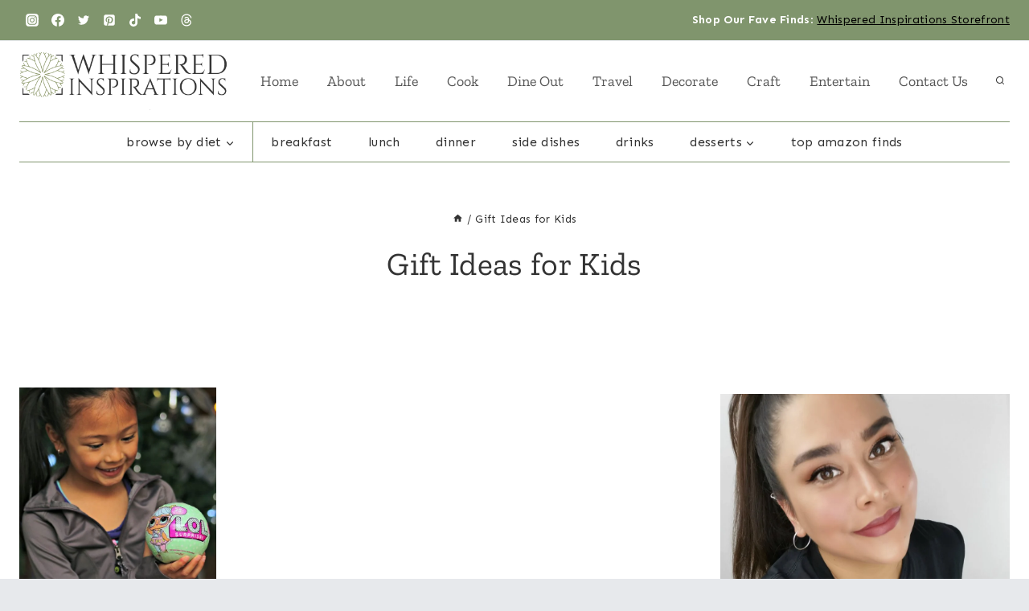

--- FILE ---
content_type: text/html; charset=UTF-8
request_url: https://whisperedinspirations.com/tag/gift-ideas-for-kids/
body_size: 42454
content:
<!DOCTYPE html>
<html lang="en-US" class="no-js" itemtype="https://schema.org/Blog" itemscope>
<head>
	<meta charset="UTF-8">
	<meta name="viewport" content="width=device-width, initial-scale=1, minimum-scale=1">
	<meta name="robots" content="noindex, follow">
	<style>img:is([sizes="auto" i], [sizes^="auto," i]) { contain-intrinsic-size: 3000px 1500px }</style>
	
	<!-- This site is optimized with the Yoast SEO Premium plugin v26.8 (Yoast SEO v26.8) - https://yoast.com/product/yoast-seo-premium-wordpress/ -->
	<title>Gift Ideas for Kids - Whispered Inspirations</title><link rel="preload" href="https://whisperedinspirations.com/wp-content/uploads/2025/03/cropped-Final-Logo-2025-1-1.png" as="image" imagesrcset="https://whisperedinspirations.com/wp-content/uploads/2025/03/cropped-Final-Logo-2025-1-1.png 3280w, https://whisperedinspirations.com/wp-content/uploads/2025/03/cropped-Final-Logo-2025-1-1-300x86.png 300w, https://whisperedinspirations.com/wp-content/uploads/2025/03/cropped-Final-Logo-2025-1-1-1024x292.png 1024w, https://whisperedinspirations.com/wp-content/uploads/2025/03/cropped-Final-Logo-2025-1-1-768x219.png 768w, https://whisperedinspirations.com/wp-content/uploads/2025/03/cropped-Final-Logo-2025-1-1-1536x438.png 1536w, https://whisperedinspirations.com/wp-content/uploads/2025/03/cropped-Final-Logo-2025-1-1-2048x584.png 2048w, https://whisperedinspirations.com/wp-content/uploads/2025/03/cropped-Final-Logo-2025-1-1-800x228.png 800w, https://whisperedinspirations.com/wp-content/uploads/2025/03/cropped-Final-Logo-2025-1-1-190x54.png 190w, https://whisperedinspirations.com/wp-content/uploads/2025/03/cropped-Final-Logo-2025-1-1-315x90.png 315w" imagesizes="(max-width: 3280px) 100vw, 3280px" fetchpriority="high"><link rel="preload" href="https://whisperedinspirations.com/wp-content/uploads/2017/12/L.O.L.-Dolls-02.jpg" as="image" imagesrcset="https://whisperedinspirations.com/wp-content/uploads/2017/12/L.O.L.-Dolls-02.jpg 1024w, https://whisperedinspirations.com/wp-content/uploads/2017/12/L.O.L.-Dolls-02-800x534.jpg 800w, https://whisperedinspirations.com/wp-content/uploads/2017/12/L.O.L.-Dolls-02-300x200.jpg 300w, https://whisperedinspirations.com/wp-content/uploads/2017/12/L.O.L.-Dolls-02-768x512.jpg 768w, https://whisperedinspirations.com/wp-content/uploads/2017/12/L.O.L.-Dolls-02-900x600.jpg 900w, https://whisperedinspirations.com/wp-content/uploads/2017/12/L.O.L.-Dolls-02-600x400.jpg 600w, https://whisperedinspirations.com/wp-content/uploads/2017/12/L.O.L.-Dolls-02-920x614.jpg 920w, https://whisperedinspirations.com/wp-content/uploads/2017/12/L.O.L.-Dolls-02-350x233.jpg 350w" imagesizes="(max-width: 1024px) 100vw, 1024px" fetchpriority="high"><link rel="preload" href="https://whisperedinspirations.com/wp-content/cache/perfmatters/whisperedinspirations.com/fonts/6xKjdSxYI9_3nPWNAGn5LA.woff2" as="font" type="font/woff2" crossorigin="" fetchpriority="high"><link rel="preload" href="https://whisperedinspirations.com/wp-content/cache/perfmatters/whisperedinspirations.com/fonts/dFa6ZfeM_74wlPZtksIFajo6_V6LVlA.woff2" as="font" type="font/woff2" crossorigin="" fetchpriority="high"><link rel="preload" href="https://whisperedinspirations.com/wp-content/plugins/mediavine-create/client/build/card-big-image.1.10.5.css?ver=1.10.5" as="style" onload="this.rel='stylesheet';this.removeAttribute('onload');"><style id="perfmatters-used-css">.screen-reader-text{clip:rect(1px,1px,1px,1px);height:1px;overflow:hidden;position:absolute !important;width:1px;word-wrap:normal !important;}[data-type="genesis-blocks/gb-pricing-table"],.wp-block-genesis-blocks-gb-pricing-table{display:inline-block;vertical-align:top;}@media only screen and (max-width: 600px){[data-type="genesis-blocks/gb-pricing-table"],.wp-block-genesis-blocks-gb-pricing-table{margin-bottom:1.5em;}}[data-type="genesis-blocks/gb-column"],.gb-block-layout-column{display:block;vertical-align:top;min-width:0;}div[class*=gb-section-].alignfull,div[class*=gb-layout-].alignfull{margin-top:auto;margin-bottom:auto;}*[class*=gpb-fluid],.entry-content *[class*=gpb-fluid]{margin:0 0 1rem 0;line-height:1.2;font-weight:normal;}.right{text-align:right;}.wp-block-image{margin-bottom:1.2em;}@font-face{font-family:"simple-line-icons";src:url("https://whisperedinspirations.com/wp-content/plugins/woolentor-addons/assets/css/../fonts/Simple-Line-Icons.eot?v=2.4.0");src:url("https://whisperedinspirations.com/wp-content/plugins/woolentor-addons/assets/css/../fonts/Simple-Line-Icons.eot?v=2.4.0#iefix") format("embedded-opentype"),url("https://whisperedinspirations.com/wp-content/plugins/woolentor-addons/assets/css/../fonts/Simple-Line-Icons.woff2?v=2.4.0") format("woff2"),url("https://whisperedinspirations.com/wp-content/plugins/woolentor-addons/assets/css/../fonts/Simple-Line-Icons.ttf?v=2.4.0") format("truetype"),url("https://whisperedinspirations.com/wp-content/plugins/woolentor-addons/assets/css/../fonts/Simple-Line-Icons.woff?v=2.4.0") format("woff"),url("https://whisperedinspirations.com/wp-content/plugins/woolentor-addons/assets/css/../fonts/Simple-Line-Icons.svg?v=2.4.0#simple-line-icons") format("svg");font-weight:normal;font-style:normal;}[class*="wl-col-"]{padding-right:15px;padding-left:15px;}@keyframes wlds-ripple{0%{top:96px;left:96px;width:0;height:0;opacity:1;}100%{top:18px;left:18px;width:156px;height:156px;opacity:0;}}@-webkit-keyframes wlds-ripple{0%{top:96px;left:96px;width:0;height:0;opacity:1;}100%{top:18px;left:18px;width:156px;height:156px;opacity:0;}}@-webkit-keyframes marker-ripple-animation{0%{-webkit-transform:translate3d(-50%,-50%,0) scale(1);opacity:1;}100%{-webkit-transform:translate3d(-50%,-50%,0) scale(1.7);opacity:0;}}@keyframes marker-ripple-animation{0%{transform:translate3d(-50%,-50%,0) scale(1);opacity:1;}100%{transform:translate3d(-50%,-50%,0) scale(1.7);opacity:0;}}@keyframes loading{from{transform:rotate(0deg);}to{transform:rotate(360deg);}}.woolentor-quickview-modal{position:fixed;z-index:1043;top:0;left:0;display:-webkit-box;display:-webkit-flex;display:-ms-flexbox;display:flex;visibility:hidden;overflow:hidden;width:100%;height:100%;padding-right:17px;-webkit-transition:all .25s cubic-bezier(.645,.045,.355,1);-o-transition:all .25s cubic-bezier(.645,.045,.355,1);transition:all .25s cubic-bezier(.645,.045,.355,1);opacity:0;background-color:rgba(0,0,0,.5);}.woolentor-quickview-modal .woolentor-quickview-overlay{position:absolute;top:0;right:0;bottom:0;left:0;}.woolentor-quickview-modal-wrapper{width:calc(100% - 30px);max-width:1200px;margin:auto !important;}.woolentor-quickview-modal-content{position:relative;-webkit-transition:all .25s cubic-bezier(.645,.045,.355,1);-o-transition:all .25s cubic-bezier(.645,.045,.355,1);transition:all .25s cubic-bezier(.645,.045,.355,1);-webkit-transform:translateY(30px);-ms-transform:translateY(30px);transform:translateY(30px);background-color:#fff;overflow:hidden;padding:20px;}span.woolentor-quickview-modal-close{cursor:pointer;position:absolute;top:0;right:0;line-height:50px;font-size:24px;height:50px;width:50px;text-align:center;padding:0;z-index:9;transition:.4s;}span.woolentor-quickview-modal-close:hover{color:#f00;}@media (max-width: 767px){.woolentor-quickview-modal-wrapper{overflow-y:auto;}}.site-branding{max-height:inherit;}.site-branding a.brand{display:flex;gap:1em;flex-direction:row;align-items:center;text-decoration:none;color:inherit;max-height:inherit;}.site-branding a.brand img{display:block;}@media screen and (max-width:719px){.site-branding.branding-mobile-layout-standard:not(.site-brand-logo-only) a.brand{flex-direction:row;}}.header-navigation ul ul.sub-menu,.header-navigation ul ul.submenu{display:none;position:absolute;top:100%;flex-direction:column;background:#fff;margin-left:0;box-shadow:0 2px 13px rgba(0,0,0,.1);z-index:1000;}.header-navigation ul ul.sub-menu>li:last-child,.header-navigation ul ul.submenu>li:last-child{border-bottom:0;}.header-navigation[class*=header-navigation-dropdown-animation-fade] ul ul.sub-menu,.header-navigation[class*=header-navigation-dropdown-animation-fade] ul ul.submenu{opacity:0;visibility:hidden;transform:translate3d(0,0,0);transition:all .2s ease;display:block;clip:rect(1px,1px,1px,1px);height:1px;overflow:hidden;}.header-navigation[class*=header-navigation-dropdown-animation-fade]:not(.click-to-open) ul li.menu-item--toggled-on>ul,.header-navigation[class*=header-navigation-dropdown-animation-fade]:not(.click-to-open) ul li:hover>ul,.header-navigation[class*=header-navigation-dropdown-animation-fade]:not(.click-to-open) ul li:not(.menu-item--has-toggle):focus>ul{opacity:1;visibility:visible;transform:translate3d(0,0,0);clip:auto;height:auto;overflow:visible;}.header-navigation.header-navigation-dropdown-animation-fade-up ul ul.sub-menu,.header-navigation.header-navigation-dropdown-animation-fade-up ul ul.submenu{transform:translate3d(0,10px,0);}.wp-site-blocks .nav--toggle-sub .dropdown-nav-special-toggle{position:absolute !important;overflow:hidden;padding:0 !important;margin:0 !important;margin-right:-.1em !important;border:0 !important;width:.9em;top:0;bottom:0;height:auto;border-radius:0;box-shadow:none !important;background:0 0 !important;display:block;left:auto;right:.7em;pointer-events:none;}.wp-site-blocks .nav--toggle-sub .sub-menu .dropdown-nav-special-toggle{width:2.6em;margin:0 !important;right:0;}.nav--toggle-sub .dropdown-nav-special-toggle:focus{z-index:10;}.nav--toggle-sub .dropdown-nav-toggle{display:block;display:inline-flex;background:0 0;position:absolute;right:0;top:50%;width:.7em;width:.9em;height:.7em;height:.9em;font-size:inherit;font-size:.9em;line-height:inherit;margin:0;padding:0;border:none;border-radius:0;transform:translateY(-50%);overflow:visible;transition:opacity .2s ease;}.nav--toggle-sub ul ul .dropdown-nav-toggle{right:.2em;}.nav--toggle-sub ul ul .dropdown-nav-toggle .kadence-svg-iconset{transform:rotate(-90deg);}.nav--toggle-sub li.menu-item-has-children{position:relative;}.nav-drop-title-wrap{position:relative;padding-right:1em;display:block;}.nav--toggle-sub li.menu-item--toggled-on>ul,.nav--toggle-sub li:not(.menu-item--has-toggle):focus>ul,.nav--toggle-sub.click-to-open li.menu-item--has-toggle>ul.opened,.nav--toggle-sub:not(.click-to-open) li:hover>ul{display:block;}.nav--toggle-sub li:not(.menu-item--has-toggle):focus-within>ul{display:block;}@media (hover:none){.wp-site-blocks .nav--toggle-sub .menu-item--has-toggle:not(.menu-item--toggled-on) .dropdown-nav-special-toggle{left:0;right:0 !important;margin-right:0 !important;width:100%;pointer-events:all;}}.rtl .primary-menu-container>ul>li.menu-item .dropdown-nav-special-toggle{right:auto;left:.7em;}.rtl .wp-site-blocks .nav--toggle-sub .sub-menu .dropdown-nav-special-toggle{left:0;right:auto;}.wp-site-blocks .nav--toggle-sub .kadence-menu-mega-enabled .sub-menu .dropdown-nav-special-toggle{display:none;}.header-navigation-style-fullheight,.header-navigation-style-underline-fullheight{height:100%;align-items:center;}.header-navigation-style-fullheight .header-menu-container,.header-navigation-style-underline-fullheight .header-menu-container{height:100%;align-items:center;}.header-navigation-style-fullheight .header-menu-container>ul,.header-navigation-style-underline-fullheight .header-menu-container>ul{height:100%;align-items:center;}.header-navigation-style-fullheight .header-menu-container>ul>li,.header-navigation-style-underline-fullheight .header-menu-container>ul>li{display:flex;height:100%;align-items:center;}.header-navigation-style-fullheight .header-menu-container>ul>li>a,.header-navigation-style-underline-fullheight .header-menu-container>ul>li>a{display:flex;height:100%;align-items:center;}.header-navigation[class*=header-navigation-style-underline] .header-menu-container>ul>li>a{position:relative;}.header-navigation[class*=header-navigation-style-underline] .header-menu-container>ul>li>a:after{content:"";width:100%;position:absolute;bottom:0;height:2px;right:50%;background:currentColor;transform:scale(0,0) translate(-50%,0);transition:transform .2s ease-in-out,color 0s ease-in-out;}.header-navigation[class*=header-navigation-style-underline] .header-menu-container>ul>li>a:hover:after{transform:scale(1,1) translate(50%,0);}.header-menu-container,.header-navigation{display:flex;}.header-navigation li.menu-item>a{display:block;width:100%;text-decoration:none;color:var(--global-palette4);transition:all .2s ease-in-out;transform:translate3d(0,0,0);}.header-navigation li.menu-item>a:focus,.header-navigation li.menu-item>a:hover{color:var(--global-palette-highlight);}.header-navigation ul.sub-menu,.header-navigation ul.submenu{display:block;list-style:none;margin:0;padding:0;}.header-navigation ul li.menu-item>a{padding:.6em .5em;}.header-navigation ul ul li.menu-item>a{padding:1em;}.header-navigation ul ul li.menu-item>a{width:200px;}.header-navigation ul ul ul.sub-menu,.header-navigation ul ul ul.submenu{top:0;left:100%;right:auto;min-height:100%;}.header-navigation .menu{display:flex;flex-wrap:wrap;justify-content:center;align-items:center;list-style:none;margin:0;padding:0;}.menu-toggle-open{display:flex;background:0 0;align-items:center;box-shadow:none;}.menu-toggle-open .menu-toggle-icon{display:flex;}.menu-toggle-open:focus,.menu-toggle-open:hover{border-color:currentColor;background:0 0;box-shadow:none;}.menu-toggle-open.menu-toggle-style-default{border:0;}.wp-site-blocks .menu-toggle-open{box-shadow:none;}.mobile-navigation{width:100%;}.mobile-navigation a{display:block;width:100%;text-decoration:none;padding:.6em .5em;}.mobile-navigation ul{display:block;list-style:none;margin:0;padding:0;}.mobile-navigation ul ul{padding-left:1em;transition:all .2s ease-in-out;}.mobile-navigation ul.has-collapse-sub-nav ul.sub-menu{display:none;}body[class*=amp-mode-] .mobile-navigation ul ul{display:block;}.mobile-navigation ul ul ul ul ul ul{padding-left:0;}.popup-drawer{position:fixed;display:none;top:0;bottom:0;left:-99999rem;right:99999rem;transition:opacity .25s ease-in,left 0s .25s,right 0s .25s;z-index:100000;}.popup-drawer .drawer-overlay{background-color:rgba(0,0,0,.4);position:fixed;top:0;right:0;bottom:0;left:0;opacity:0;transition:opacity .2s ease-in-out;}.popup-drawer .drawer-inner{width:100%;transform:translateX(100%);max-width:90%;right:0;top:0;overflow:auto;background:#090c10;color:#fff;bottom:0;opacity:0;position:fixed;box-shadow:0 0 2rem 0 rgba(0,0,0,.1);display:flex;flex-direction:column;transition:transform .3s cubic-bezier(.77,.2,.05,1),opacity .25s cubic-bezier(.77,.2,.05,1);}.popup-drawer .drawer-header{padding:0 1.5em;display:flex;justify-content:flex-end;min-height:calc(1.2em + 24px);}.popup-drawer .drawer-header .drawer-toggle{background:0 0;border:0;font-size:24px;line-height:1;padding:.6em .15em;color:inherit;display:flex;box-shadow:none;border-radius:0;}.popup-drawer .drawer-header .drawer-toggle:hover{box-shadow:none;}.popup-drawer .drawer-content{padding:0 1.5em 1.5em;}.popup-drawer .drawer-header .drawer-toggle{width:1em;position:relative;height:1em;box-sizing:content-box;font-size:24px;}.drawer-toggle .toggle-close-bar{width:.75em;height:.08em;background:currentColor;transform-origin:center center;position:absolute;margin-top:-.04em;opacity:0;border-radius:.08em;left:50%;margin-left:-.375em;top:50%;transform:rotate(45deg) translateX(-50%);transition:transform .3s cubic-bezier(.77,.2,.05,1),opacity .3s cubic-bezier(.77,.2,.05,1);transition-delay:.2s;}.drawer-toggle .toggle-close-bar:last-child{transform:rotate(-45deg) translateX(50%);}.popup-drawer .drawer-content.content-valign-middle{min-height:calc(100% - ( 1.2em + 24px ));display:flex;justify-content:center;flex-direction:column;padding-bottom:calc(1.2em + 24px);max-height:calc(100% - ( 1.2em + 24px ));overflow:auto;}.popup-drawer .drawer-content.content-align-center{text-align:center;}.popup-drawer .drawer-content.content-align-center .site-header-item{justify-content:center;}.popup-drawer .drawer-content.content-align-right{text-align:right;}.popup-drawer .drawer-content.content-align-right .site-header-item{justify-content:flex-end;}body[class*=showing-popup-drawer-]{overflow:hidden;}#main-header{display:none;}#masthead{position:relative;z-index:11;}@media screen and (min-width:1025px){#main-header{display:block;}#mobile-header{display:none;}}.site-header-row{display:grid;grid-template-columns:auto auto;}.site-header-row.site-header-row-center-column{grid-template-columns:1fr auto 1fr;}.site-header-row.site-header-row-only-center-column{display:flex;justify-content:center;}.site-header-row.site-header-row-only-center-column .site-header-section-center{flex-grow:1;}.site-header-section{display:flex;max-height:inherit;}.site-header-item{display:flex;align-items:center;margin-right:10px;max-height:inherit;}.site-header-section>.site-header-item:last-child{margin-right:0;}.drawer-content .site-header-item{margin-right:0;margin-bottom:10px;}.drawer-content .site-header-item:last-child{margin-bottom:0;}.site-header-section-right{justify-content:flex-end;}.site-header-section-center{justify-content:center;}.header-html-inner p:first-child{margin-top:0;}.header-html-inner p:last-child{margin-bottom:0;}.element-social-inner-wrap{display:flex;flex-wrap:wrap;align-items:center;gap:.3em;}a.social-button{width:2em;text-decoration:none;height:2em;display:inline-flex;justify-content:center;align-items:center;margin:0;color:var(--global-palette4);background:var(--global-palette7);border-radius:3px;transition:all .2s ease-in-out;}a.social-button:hover{color:var(--global-palette-btn);background:var(--global-palette-btn-bg);}.social-style-outline .social-button{background:0 0 !important;border:2px solid var(--global-palette7);}.social-style-outline .social-button:hover{color:var(--global-palette-highlight);border-color:currentColor;}.search-toggle-open{display:flex;background:0 0;align-items:center;padding:.5em;box-shadow:none;}.search-toggle-open .search-toggle-icon{display:flex;}.search-toggle-open .search-toggle-icon svg.kadence-svg-icon{top:-.05em;position:relative;}.search-toggle-open:focus,.search-toggle-open:hover{border-color:currentColor;background:0 0;box-shadow:none;}.search-toggle-open.search-toggle-style-default{border:0;}.popup-drawer-layout-fullwidth .drawer-inner{max-width:none;background:rgba(9,12,16,.97);transition:transform 0s ease-in,opacity .2s ease-in;}.popup-drawer-layout-fullwidth .drawer-inner .drawer-overlay{background-color:transparent;}#search-drawer .drawer-inner .drawer-header{position:relative;z-index:100;}#search-drawer .drawer-inner .drawer-content{display:flex;justify-content:center;align-items:center;position:absolute;top:0;bottom:0;left:0;right:0;padding:2em;}#search-drawer .drawer-inner form{max-width:800px;width:100%;margin:0 auto;display:flex;}#search-drawer .drawer-inner form label{flex-grow:2;}#search-drawer .drawer-inner form ::-webkit-input-placeholder{color:currentColor;opacity:.5;}#search-drawer .drawer-inner form ::-moz-placeholder{color:currentColor;opacity:.5;}#search-drawer .drawer-inner form :-ms-input-placeholder{color:currentColor;opacity:.5;}#search-drawer .drawer-inner form :-moz-placeholder{color:currentColor;opacity:.5;}#search-drawer .drawer-inner input.search-field{width:100%;background:0 0;color:var(--global-palette6);padding:.8em 80px .8em .8em;font-size:20px;border:1px solid currentColor;}#search-drawer .drawer-inner input.search-field:focus{color:#fff;box-shadow:5px 5px 0 0 currentColor;}#search-drawer .drawer-inner .search-submit[type=submit]{width:70px;}#search-drawer .drawer-inner .kadence-search-icon-wrap{color:var(--global-palette6);width:70px;}#search-drawer .drawer-inner .search-submit[type=submit]:hover~.kadence-search-icon-wrap{color:#fff;}#search-drawer .drawer-inner button[type=submit]:hover~.kadence-search-icon-wrap{color:#fff;}.kadence-sticky-header{position:relative;z-index:1;}#mobile-drawer{z-index:99999;}#mobile-header .mobile-navigation>.mobile-menu-container.drawer-menu-container>ul.menu{display:flex;flex-wrap:wrap;}#mobile-header .mobile-navigation ul li.menu-item-has-children .drawer-nav-drop-wrap,#mobile-header .mobile-navigation ul li:not(.menu-item-has-children) a{border:0;}.primary-sidebar{padding-top:1.5rem;padding-bottom:1.5rem;margin-left:auto;margin-right:auto;}@media screen and (min-width: 768px){.primary-sidebar{padding-left:0;padding-right:0;}}@media screen and (min-width: 1025px){.primary-sidebar{padding:0;margin:0;}}.woocommerce img,.woocommerce-page img{height:auto;max-width:100%;}.content-style-unboxed .content-bg.loop-entry .content-bg:not(.loop-entry){background:var(--global-palette9);}@font-face{font-family:"star";font-display:block;src:url("https://whisperedinspirations.com/wp-content/themes/kadence/assets/css/../fonts/star.woff2?gmcsp2") format("woff2"),url("https://whisperedinspirations.com/wp-content/themes/kadence/assets/css/../fonts/star.ttf?gmcsp2") format("truetype"),url("https://whisperedinspirations.com/wp-content/themes/kadence/assets/css/../fonts/star.woff?gmcsp2") format("woff"),url("https://whisperedinspirations.com/wp-content/themes/kadence/assets/css/../fonts/star.svg?gmcsp2#star") format("svg");font-weight:normal;font-style:normal;}@-webkit-keyframes spin{100%{-webkit-transform:rotate(360deg);transform:rotate(360deg);}}@keyframes spin{100%{-webkit-transform:rotate(360deg);transform:rotate(360deg);}}.clear{clear:both;}.woocommerce a.button:disabled,.woocommerce a.button.disabled,.woocommerce a.button:disabled[disabled],.woocommerce button.button:disabled,.woocommerce button.button.disabled,.woocommerce button.button:disabled[disabled],.woocommerce input.button:disabled,.woocommerce input.button.disabled,.woocommerce input.button:disabled[disabled],.woocommerce #respond input#submit:disabled,.woocommerce #respond input#submit.disabled,.woocommerce #respond input#submit:disabled[disabled]{cursor:not-allowed;opacity:.5;}.site-footer-row{display:grid;grid-template-columns:repeat(2,minmax(0,1fr));}.site-footer-row.site-footer-row-columns-3{grid-template-columns:minmax(0,1fr) minmax(0,1fr) minmax(0,1fr);}.site-footer-row.site-footer-row-columns-5{grid-template-columns:minmax(0,1fr) minmax(0,1fr) minmax(0,1fr) minmax(0,1fr) minmax(0,1fr);}.site-footer-row.site-footer-row-columns-1{display:flex;justify-content:center;}.site-footer-row.site-footer-row-columns-1 .site-footer-section{flex:1;text-align:center;min-width:0;}.site-footer-row-layout-fullwidth>.site-footer-row-container-inner>.site-container{max-width:none;}@media screen and (min-width: 720px) and (max-width: 1024px){.site-footer-row-container-inner .site-footer-row.site-footer-row-tablet-column-layout-default,.site-footer-row-container-inner .site-footer-row.site-footer-row-tablet-column-layout-row{grid-template-columns:minmax(0,1fr);}}@media screen and (max-width: 719px){.site-footer-row-container-inner .site-footer-row.site-footer-row-mobile-column-layout-default,.site-footer-row-container-inner .site-footer-row.site-footer-row-mobile-column-layout-row{grid-template-columns:minmax(0,1fr);}}.site-footer-section{display:flex;max-height:inherit;}.footer-widget-area{flex:1;min-width:0;display:flex;}.ft-ro-dir-column .site-footer-section:not(.footer-section-inner-items-1) .footer-widget-area{flex:unset;}.footer-widget-area>*{flex:1;min-width:0;}.footer-widget-area.content-valign-middle{align-items:center;}.footer-widget-area.content-valign-top{align-items:flex-start;}.footer-widget-area.content-align-center{text-align:center;}.footer-widget-area.content-align-center .footer-navigation{justify-content:center;}.footer-widget-area.content-align-center .widget_media_image img{margin:0 auto;}.footer-widget-area.content-align-center .footer-social-inner-wrap{justify-content:center;}.footer-widget-area.content-align-right{text-align:right;}.footer-widget-area.content-align-right .footer-navigation{justify-content:flex-end;}.footer-widget-area.content-align-right .footer-navigation .menu{justify-content:flex-end;}.footer-widget-area.content-align-right .footer-social-inner-wrap{justify-content:flex-end;}.footer-widget-area.content-align-right .widget_media_image img{margin:0 0 0 auto;}.footer-widget-area.content-align-left{text-align:left;}.footer-widget-area.content-align-left .footer-navigation{justify-content:flex-start;}.footer-widget-area.content-align-left .footer-navigation .menu{justify-content:flex-start;}.footer-widget-area.content-align-left .footer-social-inner-wrap{justify-content:flex-start;}@media screen and (max-width: 1024px){.footer-widget-area.content-tablet-align-center{text-align:center;}.footer-widget-area.content-tablet-align-center .footer-navigation{justify-content:center;}.footer-widget-area.content-tablet-align-center .footer-navigation .menu{justify-content:center;}.footer-widget-area.content-tablet-align-center .footer-social-inner-wrap{justify-content:center;}.footer-widget-area.content-tablet-align-center .widget_media_image img{margin:0 auto;}}@media screen and (max-width: 719px){.footer-widget-area.content-mobile-align-center{text-align:center;}.footer-widget-area.content-mobile-align-center .footer-navigation{justify-content:center;}.footer-widget-area.content-mobile-align-center .footer-navigation .menu{justify-content:center;}.footer-widget-area.content-mobile-align-center .footer-social-inner-wrap{justify-content:center;}.footer-widget-area.content-mobile-align-center .widget_media_image img{margin:0 auto;}}.ft-ro-dir-column .site-footer-section{flex-direction:column;}.footer-navigation,.footer-menu-container{display:flex;}.footer-navigation a{display:block;width:100%;text-decoration:none;color:var(--global-palette4);transition:all .2s ease-in-out;}.footer-navigation a:hover,.footer-navigation a:focus{color:var(--global-palette-highlight);}.footer-navigation ul{display:block;list-style:none;margin:0;padding:0;}.footer-navigation ul li a{padding:.6em .5em;}.footer-navigation .menu{display:flex;flex-wrap:wrap;justify-content:center;}.site-footer-wrap .footer-navigation .footer-menu-container>ul li a:hover{text-decoration:none;}.site-footer-wrap .social-button{color:var(--global-palette4);background:var(--global-palette7);}.site-footer-wrap .social-button:hover{text-decoration:none;color:var(--global-palette-btn);background:var(--global-palette-btn-bg);}.social-style-outline .social-button:hover{color:var(--global-palette3);}.site-footer-section{position:relative;}.site-footer-section:not(:last-child):after{content:"";position:absolute;top:0;bottom:0;height:auto;width:0;right:-15px;-webkit-transform:translateX(50%);transform:translateX(50%);}.footer-html{margin:1em 0;}.footer-html p:last-child{margin-bottom:0;}.footer-html p:first-child{margin-top:0;}.simple-social-icons svg[class^="social-"],.simple-social-icons svg[class*=" social-"]{display:inline-block;width:1em;height:1em;stroke-width:0;stroke:currentColor;fill:currentColor;}.simple-social-icons{overflow:hidden;}.simple-social-icons ul{margin:0;padding:0;}.simple-social-icons ul li{background:none !important;border:none !important;float:left;list-style-type:none !important;margin:0 6px 12px !important;padding:0 !important;}.simple-social-icons ul li a{border:none !important;-moz-box-sizing:content-box;-webkit-box-sizing:content-box;box-sizing:content-box;display:inline-block;font-style:normal !important;font-variant:normal !important;font-weight:normal !important;height:1em;line-height:1em;text-align:center;text-decoration:none !important;text-transform:none !important;width:1em;}.simple-social-icons ul.aligncenter{text-align:center;}.simple-social-icons ul.aligncenter li{display:inline-block;float:none;}.simple-social-icons .screen-reader-text{position:absolute;width:1px;height:1px;padding:0;margin:-1px;overflow:hidden;clip:rect(0,0,0,0);border:0;}@import url("../../../../../wp-includes/css/dashicons.min.css");@import url("font-awesome.min.css");@keyframes spinner__animation{0%{animation-timing-function:cubic-bezier(.5856,.0703,.4143,.9297);transform:rotate(0deg);}to{transform:rotate(1turn);}}@keyframes loading__animation{to{transform:translateX(100%);}}.screen-reader-text{clip:rect(1px,1px,1px,1px);word-wrap:normal !important;border:0;clip-path:inset(50%);height:1px;margin:-1px;overflow:hidden;overflow-wrap:normal !important;padding:0;position:absolute !important;width:1px;}.screen-reader-text:focus{clip:auto !important;background-color:#fff;border-radius:3px;box-shadow:0 0 2px 2px rgba(0,0,0,.6);clip-path:none;color:#2b2d2f;display:block;font-size:.875rem;font-weight:700;height:auto;left:5px;line-height:normal;padding:15px 23px 14px;text-decoration:none;top:5px;width:auto;z-index:100000;}@keyframes spinner__animation{0%{animation-timing-function:cubic-bezier(.5856,.0703,.4143,.9297);transform:rotate(0deg);}to{transform:rotate(1turn);}}@keyframes loading__animation{to{transform:translateX(100%);}}</style>
	<meta property="og:locale" content="en_US">
	<meta property="og:type" content="article">
	<meta property="og:title" content="Gift Ideas for Kids Archives">
	<meta property="og:url" content="https://whisperedinspirations.com/tag/gift-ideas-for-kids/">
	<meta property="og:site_name" content="Whispered Inspirations">
	<meta name="twitter:card" content="summary_large_image">
	<meta name="twitter:site" content="@whispersinspire">
	<script type="application/ld+json" class="yoast-schema-graph">{"@context":"https://schema.org","@graph":[{"@type":"CollectionPage","@id":"https://whisperedinspirations.com/tag/gift-ideas-for-kids/","url":"https://whisperedinspirations.com/tag/gift-ideas-for-kids/","name":"Gift Ideas for Kids - Whispered Inspirations","isPartOf":{"@id":"https://whisperedinspirations.com/#website"},"primaryImageOfPage":{"@id":"https://whisperedinspirations.com/tag/gift-ideas-for-kids/#primaryimage"},"image":{"@id":"https://whisperedinspirations.com/tag/gift-ideas-for-kids/#primaryimage"},"thumbnailUrl":"https://whisperedinspirations.com/wp-content/uploads/2017/12/L.O.L.-Dolls-02.jpg","breadcrumb":{"@id":"https://whisperedinspirations.com/tag/gift-ideas-for-kids/#breadcrumb"},"inLanguage":"en-US"},{"@type":"ImageObject","inLanguage":"en-US","@id":"https://whisperedinspirations.com/tag/gift-ideas-for-kids/#primaryimage","url":"https://whisperedinspirations.com/wp-content/uploads/2017/12/L.O.L.-Dolls-02.jpg","contentUrl":"https://whisperedinspirations.com/wp-content/uploads/2017/12/L.O.L.-Dolls-02.jpg","width":1024,"height":683},{"@type":"BreadcrumbList","@id":"https://whisperedinspirations.com/tag/gift-ideas-for-kids/#breadcrumb","itemListElement":[{"@type":"ListItem","position":1,"name":"Home","item":"https://whisperedinspirations.com/"},{"@type":"ListItem","position":2,"name":"Gift Ideas for Kids"}]},{"@type":"WebSite","@id":"https://whisperedinspirations.com/#website","url":"https://whisperedinspirations.com/","name":"Whispered Inspirations","description":"Sharing quick and easy recipes that bring people together, food and entertainment travel guides, tips, and life hacks to help everyday life.","publisher":{"@id":"https://whisperedinspirations.com/#/schema/person/4cbea1dca2bd42f91f058585074476ad"},"potentialAction":[{"@type":"SearchAction","target":{"@type":"EntryPoint","urlTemplate":"https://whisperedinspirations.com/?s={search_term_string}"},"query-input":{"@type":"PropertyValueSpecification","valueRequired":true,"valueName":"search_term_string"}}],"inLanguage":"en-US"},{"@type":["Person","Organization"],"@id":"https://whisperedinspirations.com/#/schema/person/4cbea1dca2bd42f91f058585074476ad","name":"Nancy Polanco","image":{"@type":"ImageObject","inLanguage":"en-US","@id":"https://whisperedinspirations.com/#/schema/person/image/","url":"https://whisperedinspirations.com/wp-content/uploads/2025/03/cropped-Final-Logo-2025-1-1.png","contentUrl":"https://whisperedinspirations.com/wp-content/uploads/2025/03/cropped-Final-Logo-2025-1-1.png","width":3280,"height":936,"caption":"Nancy Polanco"},"logo":{"@id":"https://whisperedinspirations.com/#/schema/person/image/"},"description":"Nancy Polanco is a freelance journalist, lifestyle content creator, and editor of Whispered Inspirations. She is a proud Mom to Gabby and Michaela and partner and best friend to Darasak. Having worked as part of a health care team for almost a decade, Nancy is happy to be back to her passion. She is a contributor to the Huffington Post, TODAY’s Parents, and an Oprah Magazine Brand Ambassador.","sameAs":["https://whisperedinspirations.com/about/","https://facebook.com/whisperedinspirations.com","https://x.com/whispersinspire"]}]}</script>
	<!-- / Yoast SEO Premium plugin. -->


<link rel="dns-prefetch" href="//scripts.scriptwrapper.com">
<link rel="dns-prefetch" href="//stats.wp.com">
<link rel="alternate" type="application/rss+xml" title="Whispered Inspirations » Feed" href="https://whisperedinspirations.com/feed/">
<link rel="alternate" type="application/rss+xml" title="Whispered Inspirations » Comments Feed" href="https://whisperedinspirations.com/comments/feed/">
			<script type="pmdelayedscript" data-cfasync="false" data-no-optimize="1" data-no-defer="1" data-no-minify="1">document.documentElement.classList.remove( 'no-js' );</script>
			<link rel="alternate" type="application/rss+xml" title="Whispered Inspirations » Gift Ideas for Kids Tag Feed" href="https://whisperedinspirations.com/tag/gift-ideas-for-kids/feed/">
		<!-- This site uses the Google Analytics by ExactMetrics plugin v8.11.1 - Using Analytics tracking - https://www.exactmetrics.com/ -->
							<script src="//www.googletagmanager.com/gtag/js?id=G-KZ2S54KE7X" data-cfasync="false" data-wpfc-render="false" async></script>
			<script data-cfasync="false" data-wpfc-render="false" defer src="[data-uri]"></script>
							<!-- / Google Analytics by ExactMetrics -->
		<link rel="stylesheet" id="genesis-blocks-style-css-css" media="all" data-pmdelayedstyle="https://whisperedinspirations.com/wp-content/plugins/genesis-blocks/dist/style-blocks.build.css?ver=1765349287">
<link rel="stylesheet" id="wp-block-library-css" href="https://whisperedinspirations.com/wp-includes/css/dist/block-library/style.min.css?ver=6.8.3" media="all">
<style id="classic-theme-styles-inline-css">
/*! This file is auto-generated */
.wp-block-button__link{color:#fff;background-color:#32373c;border-radius:9999px;box-shadow:none;text-decoration:none;padding:calc(.667em + 2px) calc(1.333em + 2px);font-size:1.125em}.wp-block-file__button{background:#32373c;color:#fff;text-decoration:none}
</style>
<style id="social-pug-action-button-style-inline-css">
.dpsp-action-buttons{align-items:stretch!important;display:flex;flex-wrap:wrap;gap:var(--wp--style--block-gap,.5em)}.dpsp-action-button__link{align-items:center;display:inline-flex!important;flex-wrap:wrap;gap:.5em;justify-content:center;text-decoration:none}.dpsp-action-button{margin-block-start:0!important}.dpsp-action-button__icon svg{height:100%;width:100%;fill:currentColor;display:block;overflow:visible}.dpsp-action-button__icon{align-items:center;display:inline-flex!important;flex-shrink:0;flex:0 0 auto;height:32px;justify-content:center;line-height:1;transform:scale(75%);vertical-align:middle;width:32px}.dpsp-action-button__label{word-break:normal!important}.dpsp-action-button.is-style-outline .wp-block-button__link{background:#0000 none;border:1px solid;color:currentColor;padding:calc(1rem - 1px) calc(2.25rem - 1px)}.dpsp-action-button.wp-block-button__width-33{width:calc(33.33333% - var(--wp--style--block-gap, .5em)*2/3)}.dpsp-action-button.wp-block-button__width-66{width:calc(66% - var(--wp--style--block-gap, .5em)*.5)}.dpsp-action-button.wp-block-button__width-100,.dpsp-action-button.wp-block-button__width-100 a{width:100%!important}@media screen and (max-width:480px){.dpsp-action-button.wp-block-button__mobile-width-25{flex-basis:auto!important;width:calc(25% - var(--wp--style--block-gap, .5em)*2/4)!important}.dpsp-action-button.wp-block-button__mobile-width-33{flex-basis:auto!important;width:calc(33.33333% - var(--wp--style--block-gap, .5em)*2/3)!important}.dpsp-action-button.wp-block-button__mobile-width-50{flex-basis:auto!important;width:calc(50% - var(--wp--style--block-gap, .5em)*2/2)!important}.dpsp-action-button.wp-block-button__mobile-width-66{flex-basis:auto!important;width:calc(66% - var(--wp--style--block-gap, .5em)*.5)!important}.dpsp-action-button.wp-block-button__mobile-width-75{flex-basis:auto!important;width:calc(75% - var(--wp--style--block-gap, .5em)*.5)!important}:not(.block-editor__container *) .dpsp-action-button.wp-block-button__mobile-width-100{width:100%!important}}.feast-plugin .entry-content .dpsp-action-button__link.has-background{margin:0!important;padding:calc(.667em + 2px) calc(1.333em + 2px)!important}.wp-theme-kadence .content-wrap .entry-content .dpsp-action-button__link.has-background{padding:.4em 1em!important}

</style>
<style id="global-styles-inline-css">
:root{--wp--preset--aspect-ratio--square: 1;--wp--preset--aspect-ratio--4-3: 4/3;--wp--preset--aspect-ratio--3-4: 3/4;--wp--preset--aspect-ratio--3-2: 3/2;--wp--preset--aspect-ratio--2-3: 2/3;--wp--preset--aspect-ratio--16-9: 16/9;--wp--preset--aspect-ratio--9-16: 9/16;--wp--preset--color--black: #000000;--wp--preset--color--cyan-bluish-gray: #abb8c3;--wp--preset--color--white: #ffffff;--wp--preset--color--pale-pink: #f78da7;--wp--preset--color--vivid-red: #cf2e2e;--wp--preset--color--luminous-vivid-orange: #ff6900;--wp--preset--color--luminous-vivid-amber: #fcb900;--wp--preset--color--light-green-cyan: #7bdcb5;--wp--preset--color--vivid-green-cyan: #00d084;--wp--preset--color--pale-cyan-blue: #8ed1fc;--wp--preset--color--vivid-cyan-blue: #0693e3;--wp--preset--color--vivid-purple: #9b51e0;--wp--preset--color--theme-palette-1: var(--global-palette1);--wp--preset--color--theme-palette-2: var(--global-palette2);--wp--preset--color--theme-palette-3: var(--global-palette3);--wp--preset--color--theme-palette-4: var(--global-palette4);--wp--preset--color--theme-palette-5: var(--global-palette5);--wp--preset--color--theme-palette-6: var(--global-palette6);--wp--preset--color--theme-palette-7: var(--global-palette7);--wp--preset--color--theme-palette-8: var(--global-palette8);--wp--preset--color--theme-palette-9: var(--global-palette9);--wp--preset--color--theme-palette-10: var(--global-palette10);--wp--preset--color--theme-palette-11: var(--global-palette11);--wp--preset--color--theme-palette-12: var(--global-palette12);--wp--preset--color--theme-palette-13: var(--global-palette13);--wp--preset--color--theme-palette-14: var(--global-palette14);--wp--preset--color--theme-palette-15: var(--global-palette15);--wp--preset--gradient--vivid-cyan-blue-to-vivid-purple: linear-gradient(135deg,rgba(6,147,227,1) 0%,rgb(155,81,224) 100%);--wp--preset--gradient--light-green-cyan-to-vivid-green-cyan: linear-gradient(135deg,rgb(122,220,180) 0%,rgb(0,208,130) 100%);--wp--preset--gradient--luminous-vivid-amber-to-luminous-vivid-orange: linear-gradient(135deg,rgba(252,185,0,1) 0%,rgba(255,105,0,1) 100%);--wp--preset--gradient--luminous-vivid-orange-to-vivid-red: linear-gradient(135deg,rgba(255,105,0,1) 0%,rgb(207,46,46) 100%);--wp--preset--gradient--very-light-gray-to-cyan-bluish-gray: linear-gradient(135deg,rgb(238,238,238) 0%,rgb(169,184,195) 100%);--wp--preset--gradient--cool-to-warm-spectrum: linear-gradient(135deg,rgb(74,234,220) 0%,rgb(151,120,209) 20%,rgb(207,42,186) 40%,rgb(238,44,130) 60%,rgb(251,105,98) 80%,rgb(254,248,76) 100%);--wp--preset--gradient--blush-light-purple: linear-gradient(135deg,rgb(255,206,236) 0%,rgb(152,150,240) 100%);--wp--preset--gradient--blush-bordeaux: linear-gradient(135deg,rgb(254,205,165) 0%,rgb(254,45,45) 50%,rgb(107,0,62) 100%);--wp--preset--gradient--luminous-dusk: linear-gradient(135deg,rgb(255,203,112) 0%,rgb(199,81,192) 50%,rgb(65,88,208) 100%);--wp--preset--gradient--pale-ocean: linear-gradient(135deg,rgb(255,245,203) 0%,rgb(182,227,212) 50%,rgb(51,167,181) 100%);--wp--preset--gradient--electric-grass: linear-gradient(135deg,rgb(202,248,128) 0%,rgb(113,206,126) 100%);--wp--preset--gradient--midnight: linear-gradient(135deg,rgb(2,3,129) 0%,rgb(40,116,252) 100%);--wp--preset--font-size--small: var(--global-font-size-small);--wp--preset--font-size--medium: var(--global-font-size-medium);--wp--preset--font-size--large: var(--global-font-size-large);--wp--preset--font-size--x-large: 42px;--wp--preset--font-size--larger: var(--global-font-size-larger);--wp--preset--font-size--xxlarge: var(--global-font-size-xxlarge);--wp--preset--spacing--20: 0.44rem;--wp--preset--spacing--30: 0.67rem;--wp--preset--spacing--40: 1rem;--wp--preset--spacing--50: 1.5rem;--wp--preset--spacing--60: 2.25rem;--wp--preset--spacing--70: 3.38rem;--wp--preset--spacing--80: 5.06rem;--wp--preset--shadow--natural: 6px 6px 9px rgba(0, 0, 0, 0.2);--wp--preset--shadow--deep: 12px 12px 50px rgba(0, 0, 0, 0.4);--wp--preset--shadow--sharp: 6px 6px 0px rgba(0, 0, 0, 0.2);--wp--preset--shadow--outlined: 6px 6px 0px -3px rgba(255, 255, 255, 1), 6px 6px rgba(0, 0, 0, 1);--wp--preset--shadow--crisp: 6px 6px 0px rgba(0, 0, 0, 1);}:where(.is-layout-flex){gap: 0.5em;}:where(.is-layout-grid){gap: 0.5em;}body .is-layout-flex{display: flex;}.is-layout-flex{flex-wrap: wrap;align-items: center;}.is-layout-flex > :is(*, div){margin: 0;}body .is-layout-grid{display: grid;}.is-layout-grid > :is(*, div){margin: 0;}:where(.wp-block-columns.is-layout-flex){gap: 2em;}:where(.wp-block-columns.is-layout-grid){gap: 2em;}:where(.wp-block-post-template.is-layout-flex){gap: 1.25em;}:where(.wp-block-post-template.is-layout-grid){gap: 1.25em;}.has-black-color{color: var(--wp--preset--color--black) !important;}.has-cyan-bluish-gray-color{color: var(--wp--preset--color--cyan-bluish-gray) !important;}.has-white-color{color: var(--wp--preset--color--white) !important;}.has-pale-pink-color{color: var(--wp--preset--color--pale-pink) !important;}.has-vivid-red-color{color: var(--wp--preset--color--vivid-red) !important;}.has-luminous-vivid-orange-color{color: var(--wp--preset--color--luminous-vivid-orange) !important;}.has-luminous-vivid-amber-color{color: var(--wp--preset--color--luminous-vivid-amber) !important;}.has-light-green-cyan-color{color: var(--wp--preset--color--light-green-cyan) !important;}.has-vivid-green-cyan-color{color: var(--wp--preset--color--vivid-green-cyan) !important;}.has-pale-cyan-blue-color{color: var(--wp--preset--color--pale-cyan-blue) !important;}.has-vivid-cyan-blue-color{color: var(--wp--preset--color--vivid-cyan-blue) !important;}.has-vivid-purple-color{color: var(--wp--preset--color--vivid-purple) !important;}.has-black-background-color{background-color: var(--wp--preset--color--black) !important;}.has-cyan-bluish-gray-background-color{background-color: var(--wp--preset--color--cyan-bluish-gray) !important;}.has-white-background-color{background-color: var(--wp--preset--color--white) !important;}.has-pale-pink-background-color{background-color: var(--wp--preset--color--pale-pink) !important;}.has-vivid-red-background-color{background-color: var(--wp--preset--color--vivid-red) !important;}.has-luminous-vivid-orange-background-color{background-color: var(--wp--preset--color--luminous-vivid-orange) !important;}.has-luminous-vivid-amber-background-color{background-color: var(--wp--preset--color--luminous-vivid-amber) !important;}.has-light-green-cyan-background-color{background-color: var(--wp--preset--color--light-green-cyan) !important;}.has-vivid-green-cyan-background-color{background-color: var(--wp--preset--color--vivid-green-cyan) !important;}.has-pale-cyan-blue-background-color{background-color: var(--wp--preset--color--pale-cyan-blue) !important;}.has-vivid-cyan-blue-background-color{background-color: var(--wp--preset--color--vivid-cyan-blue) !important;}.has-vivid-purple-background-color{background-color: var(--wp--preset--color--vivid-purple) !important;}.has-black-border-color{border-color: var(--wp--preset--color--black) !important;}.has-cyan-bluish-gray-border-color{border-color: var(--wp--preset--color--cyan-bluish-gray) !important;}.has-white-border-color{border-color: var(--wp--preset--color--white) !important;}.has-pale-pink-border-color{border-color: var(--wp--preset--color--pale-pink) !important;}.has-vivid-red-border-color{border-color: var(--wp--preset--color--vivid-red) !important;}.has-luminous-vivid-orange-border-color{border-color: var(--wp--preset--color--luminous-vivid-orange) !important;}.has-luminous-vivid-amber-border-color{border-color: var(--wp--preset--color--luminous-vivid-amber) !important;}.has-light-green-cyan-border-color{border-color: var(--wp--preset--color--light-green-cyan) !important;}.has-vivid-green-cyan-border-color{border-color: var(--wp--preset--color--vivid-green-cyan) !important;}.has-pale-cyan-blue-border-color{border-color: var(--wp--preset--color--pale-cyan-blue) !important;}.has-vivid-cyan-blue-border-color{border-color: var(--wp--preset--color--vivid-cyan-blue) !important;}.has-vivid-purple-border-color{border-color: var(--wp--preset--color--vivid-purple) !important;}.has-vivid-cyan-blue-to-vivid-purple-gradient-background{background: var(--wp--preset--gradient--vivid-cyan-blue-to-vivid-purple) !important;}.has-light-green-cyan-to-vivid-green-cyan-gradient-background{background: var(--wp--preset--gradient--light-green-cyan-to-vivid-green-cyan) !important;}.has-luminous-vivid-amber-to-luminous-vivid-orange-gradient-background{background: var(--wp--preset--gradient--luminous-vivid-amber-to-luminous-vivid-orange) !important;}.has-luminous-vivid-orange-to-vivid-red-gradient-background{background: var(--wp--preset--gradient--luminous-vivid-orange-to-vivid-red) !important;}.has-very-light-gray-to-cyan-bluish-gray-gradient-background{background: var(--wp--preset--gradient--very-light-gray-to-cyan-bluish-gray) !important;}.has-cool-to-warm-spectrum-gradient-background{background: var(--wp--preset--gradient--cool-to-warm-spectrum) !important;}.has-blush-light-purple-gradient-background{background: var(--wp--preset--gradient--blush-light-purple) !important;}.has-blush-bordeaux-gradient-background{background: var(--wp--preset--gradient--blush-bordeaux) !important;}.has-luminous-dusk-gradient-background{background: var(--wp--preset--gradient--luminous-dusk) !important;}.has-pale-ocean-gradient-background{background: var(--wp--preset--gradient--pale-ocean) !important;}.has-electric-grass-gradient-background{background: var(--wp--preset--gradient--electric-grass) !important;}.has-midnight-gradient-background{background: var(--wp--preset--gradient--midnight) !important;}.has-small-font-size{font-size: var(--wp--preset--font-size--small) !important;}.has-medium-font-size{font-size: var(--wp--preset--font-size--medium) !important;}.has-large-font-size{font-size: var(--wp--preset--font-size--large) !important;}.has-x-large-font-size{font-size: var(--wp--preset--font-size--x-large) !important;}
:where(.wp-block-post-template.is-layout-flex){gap: 1.25em;}:where(.wp-block-post-template.is-layout-grid){gap: 1.25em;}
:where(.wp-block-columns.is-layout-flex){gap: 2em;}:where(.wp-block-columns.is-layout-grid){gap: 2em;}
:root :where(.wp-block-pullquote){font-size: 1.5em;line-height: 1.6;}
</style>
<link rel="stylesheet" id="wpos-slick-style-css" media="all" data-pmdelayedstyle="https://whisperedinspirations.com/wp-content/plugins/wp-logo-showcase-responsive-slider-slider/assets/css/slick.css?ver=3.8.7">
<link rel="stylesheet" id="wpls-public-style-css" media="all" data-pmdelayedstyle="https://whisperedinspirations.com/wp-content/cache/perfmatters/whisperedinspirations.com/minify/4c8f7e028524.wpls-public.min.css?ver=3.8.7">
<link rel="stylesheet" id="kadence-global-css" href="https://whisperedinspirations.com/wp-content/themes/kadence/assets/css/global.min.css?ver=1.4.2" media="all">
<style id="kadence-global-inline-css">
/* Kadence Base CSS */
:root{--global-palette1:#80956d;--global-palette2:#000000;--global-palette3:#333333;--global-palette4:#555555;--global-palette5:#888888;--global-palette6:#000000;--global-palette7:#80956d;--global-palette8:#e7e9ec;--global-palette9:#ffffff;--global-palette10:oklch(from var(--global-palette1) calc(l + 0.10 * (1 - l)) calc(c * 1.00) calc(h + 180) / 100%);--global-palette11:#13612e;--global-palette12:#1159af;--global-palette13:#b82105;--global-palette14:#f7630c;--global-palette15:#f5a524;--global-palette9rgb:255, 255, 255;--global-palette-highlight:#80956d;--global-palette-highlight-alt:var(--global-palette6);--global-palette-highlight-alt2:var(--global-palette9);--global-palette-btn-bg:var(--global-palette1);--global-palette-btn-bg-hover:var(--global-palette4);--global-palette-btn:var(--global-palette9);--global-palette-btn-hover:var(--global-palette9);--global-palette-btn-sec-bg:var(--global-palette7);--global-palette-btn-sec-bg-hover:var(--global-palette2);--global-palette-btn-sec:var(--global-palette3);--global-palette-btn-sec-hover:var(--global-palette9);--global-body-font-family:Sen, sans-serif;--global-heading-font-family:'Zilla Slab', serif;--global-primary-nav-font-family:'Zilla Slab', serif;--global-fallback-font:sans-serif;--global-display-fallback-font:sans-serif;--global-content-width:1280px;--global-content-wide-width:calc(1280px + 230px);--global-content-narrow-width:842px;--global-content-edge-padding:1.5rem;--global-content-boxed-padding:2rem;--global-calc-content-width:calc(1280px - var(--global-content-edge-padding) - var(--global-content-edge-padding) );--wp--style--global--content-size:var(--global-calc-content-width);}.wp-site-blocks{--global-vw:calc( 100vw - ( 0.5 * var(--scrollbar-offset)));}body{background:var(--global-palette8);}body, input, select, optgroup, textarea{font-style:normal;font-weight:normal;font-size:16px;line-height:1.9;letter-spacing:0.02em;font-family:var(--global-body-font-family);color:var(--global-palette4);}.content-bg, body.content-style-unboxed .site{background:var(--global-palette9);}h1,h2,h3,h4,h5,h6{font-family:var(--global-heading-font-family);}h1{font-style:normal;font-weight:normal;font-size:40px;line-height:1.5;color:var(--global-palette3);}h2{font-style:normal;font-weight:normal;font-size:32px;line-height:1.5;color:var(--global-palette3);}h3{font-style:normal;font-weight:normal;font-size:24px;line-height:1.5;color:var(--global-palette3);}h4{font-style:normal;font-weight:normal;font-size:22px;line-height:1.5;color:var(--global-palette4);}h5{font-style:normal;font-weight:700;font-size:13px;line-height:1.5;letter-spacing:1.5px;font-family:Sen, sans-serif;text-transform:uppercase;color:var(--global-palette4);}h6{font-style:normal;font-weight:300;font-size:18px;line-height:1.5;color:var(--global-palette5);}.entry-hero .kadence-breadcrumbs{max-width:1280px;}.site-container, .site-header-row-layout-contained, .site-footer-row-layout-contained, .entry-hero-layout-contained, .comments-area, .alignfull > .wp-block-cover__inner-container, .alignwide > .wp-block-cover__inner-container{max-width:var(--global-content-width);}.content-width-narrow .content-container.site-container, .content-width-narrow .hero-container.site-container{max-width:var(--global-content-narrow-width);}@media all and (min-width: 1510px){.wp-site-blocks .content-container  .alignwide{margin-left:-115px;margin-right:-115px;width:unset;max-width:unset;}}@media all and (min-width: 1102px){.content-width-narrow .wp-site-blocks .content-container .alignwide{margin-left:-130px;margin-right:-130px;width:unset;max-width:unset;}}.content-style-boxed .wp-site-blocks .entry-content .alignwide{margin-left:calc( -1 * var( --global-content-boxed-padding ) );margin-right:calc( -1 * var( --global-content-boxed-padding ) );}.content-area{margin-top:5rem;margin-bottom:5rem;}@media all and (max-width: 1024px){.content-area{margin-top:3rem;margin-bottom:3rem;}}@media all and (max-width: 767px){.content-area{margin-top:2rem;margin-bottom:2rem;}}@media all and (max-width: 1024px){:root{--global-content-boxed-padding:2rem;}}@media all and (max-width: 767px){:root{--global-content-boxed-padding:1.5rem;}}.entry-content-wrap{padding:2rem;}@media all and (max-width: 1024px){.entry-content-wrap{padding:2rem;}}@media all and (max-width: 767px){.entry-content-wrap{padding:1.5rem;}}.entry.single-entry{box-shadow:0px 0px 0px 0px rgba(51,51,51,0.16);border-radius:0px 0px 0px 0px;}.entry.loop-entry{border-radius:0px 0px 0px 0px;box-shadow:0px 0px 0px 0px rgba(51,51,51,0.16);}.loop-entry .entry-content-wrap{padding:2rem;}@media all and (max-width: 1024px){.loop-entry .entry-content-wrap{padding:2rem;}}@media all and (max-width: 767px){.loop-entry .entry-content-wrap{padding:1.5rem;}}.has-sidebar:not(.has-left-sidebar) .content-container{grid-template-columns:1fr 360px;}.has-sidebar.has-left-sidebar .content-container{grid-template-columns:360px 1fr;}.primary-sidebar.widget-area .widget{margin-bottom:1em;color:var(--global-palette4);}.primary-sidebar.widget-area .widget-title{font-style:normal;font-weight:700;font-size:14px;line-height:1.5;letter-spacing:2px;font-family:Sen, sans-serif;text-transform:uppercase;color:var(--global-palette3);}.primary-sidebar.widget-area .sidebar-inner-wrap a:where(:not(.button):not(.wp-block-button__link):not(.wp-element-button)){color:var(--global-palette6);}.primary-sidebar.widget-area .sidebar-inner-wrap a:where(:not(.button):not(.wp-block-button__link):not(.wp-element-button)):hover{color:var(--global-palette4);}.primary-sidebar.widget-area{background:var(--global-palette9);padding:0px 0px 0px 0px;}button, .button, .wp-block-button__link, input[type="button"], input[type="reset"], input[type="submit"], .fl-button, .elementor-button-wrapper .elementor-button, .wc-block-components-checkout-place-order-button, .wc-block-cart__submit{font-style:normal;font-weight:700;font-size:12px;letter-spacing:2px;font-family:Sen, sans-serif;text-transform:uppercase;border-radius:50px;padding:15px 25px 15px 25px;box-shadow:0px 0px 0px -7px rgba(0,0,0,0);}.wp-block-button.is-style-outline .wp-block-button__link{padding:15px 25px 15px 25px;}button:hover, button:focus, button:active, .button:hover, .button:focus, .button:active, .wp-block-button__link:hover, .wp-block-button__link:focus, .wp-block-button__link:active, input[type="button"]:hover, input[type="button"]:focus, input[type="button"]:active, input[type="reset"]:hover, input[type="reset"]:focus, input[type="reset"]:active, input[type="submit"]:hover, input[type="submit"]:focus, input[type="submit"]:active, .elementor-button-wrapper .elementor-button:hover, .elementor-button-wrapper .elementor-button:focus, .elementor-button-wrapper .elementor-button:active, .wc-block-cart__submit:hover{box-shadow:0px 15px 25px -7px rgba(0,0,0,0.1);}.kb-button.kb-btn-global-outline.kb-btn-global-inherit{padding-top:calc(15px - 2px);padding-right:calc(25px - 2px);padding-bottom:calc(15px - 2px);padding-left:calc(25px - 2px);}button.button-style-secondary, .button.button-style-secondary, .wp-block-button__link.button-style-secondary, input[type="button"].button-style-secondary, input[type="reset"].button-style-secondary, input[type="submit"].button-style-secondary, .fl-button.button-style-secondary, .elementor-button-wrapper .elementor-button.button-style-secondary, .wc-block-components-checkout-place-order-button.button-style-secondary, .wc-block-cart__submit.button-style-secondary{font-style:normal;font-weight:700;font-size:12px;letter-spacing:2px;font-family:Sen, sans-serif;text-transform:uppercase;}@media all and (min-width: 1025px){.transparent-header .entry-hero .entry-hero-container-inner{padding-top:calc(50px + 100px);}}@media all and (max-width: 1024px){.mobile-transparent-header .entry-hero .entry-hero-container-inner{padding-top:calc(50px + 100px);}}@media all and (max-width: 767px){.mobile-transparent-header .entry-hero .entry-hero-container-inner{padding-top:calc(50px + 100px);}}#kt-scroll-up-reader, #kt-scroll-up{border-radius:0px 0px 0px 0px;color:var(--global-palette4);border-color:var(--global-palette4);bottom:100px;font-size:1em;padding:0.4em 0.4em 0.4em 0.4em;}#kt-scroll-up-reader.scroll-up-side-right, #kt-scroll-up.scroll-up-side-right{right:30px;}#kt-scroll-up-reader.scroll-up-side-left, #kt-scroll-up.scroll-up-side-left{left:30px;}.post-archive-hero-section .entry-hero-container-inner{background:var(--global-palette9);}.post-archive-hero-section .hero-section-overlay{background:rgba(255,255,255,0.78);}.post-archive-title .kadence-breadcrumbs{color:var(--global-palette3);}.post-archive-title .kadence-breadcrumbs a:hover{color:var(--global-palette6);}.loop-entry.type-post h2.entry-title{font-style:normal;font-size:24px;color:var(--global-palette4);}.loop-entry.type-post .entry-taxonomies{font-style:normal;font-weight:600;font-size:12px;text-transform:uppercase;}.loop-entry.type-post .entry-taxonomies, .loop-entry.type-post .entry-taxonomies a{color:var(--global-palette1);}.loop-entry.type-post .entry-taxonomies .category-style-pill a{background:var(--global-palette1);}.loop-entry.type-post .entry-taxonomies a:hover{color:var(--global-palette6);}.loop-entry.type-post .entry-taxonomies .category-style-pill a:hover{background:var(--global-palette6);}.loop-entry.type-post .entry-meta{font-style:normal;font-weight:300;}
/* Kadence Header CSS */
@media all and (max-width: 1024px){.mobile-transparent-header #masthead{position:absolute;left:0px;right:0px;z-index:100;}.kadence-scrollbar-fixer.mobile-transparent-header #masthead{right:var(--scrollbar-offset,0);}.mobile-transparent-header #masthead, .mobile-transparent-header .site-top-header-wrap .site-header-row-container-inner, .mobile-transparent-header .site-main-header-wrap .site-header-row-container-inner, .mobile-transparent-header .site-bottom-header-wrap .site-header-row-container-inner{background:transparent;}.site-header-row-tablet-layout-fullwidth, .site-header-row-tablet-layout-standard{padding:0px;}}@media all and (min-width: 1025px){.transparent-header #masthead{position:absolute;left:0px;right:0px;z-index:100;}.transparent-header.kadence-scrollbar-fixer #masthead{right:var(--scrollbar-offset,0);}.transparent-header #masthead, .transparent-header .site-top-header-wrap .site-header-row-container-inner, .transparent-header .site-main-header-wrap .site-header-row-container-inner, .transparent-header .site-bottom-header-wrap .site-header-row-container-inner{background:transparent;}}.site-branding a.brand img{max-width:259px;}.site-branding a.brand img.svg-logo-image{width:259px;}.site-branding{padding:0px 0px 0px 0px;}#masthead, #masthead .kadence-sticky-header.item-is-fixed:not(.item-at-start):not(.site-header-row-container):not(.site-main-header-wrap), #masthead .kadence-sticky-header.item-is-fixed:not(.item-at-start) > .site-header-row-container-inner{background:#ffffff;}.site-main-header-wrap .site-header-row-container-inner{border-bottom:3px none var(--global-palette7);}.site-main-header-inner-wrap{min-height:100px;}.site-top-header-wrap .site-header-row-container-inner{background:var(--global-palette1);border-bottom:1px solid var(--global-palette8);}.site-top-header-inner-wrap{min-height:50px;}.site-bottom-header-wrap .site-header-row-container-inner{border-top:1px solid var(--global-palette7);border-bottom:1px solid var(--global-palette7);}#masthead .kadence-sticky-header.item-is-fixed:not(.item-at-start):not(.site-header-row-container):not(.item-hidden-above):not(.site-main-header-wrap), #masthead .kadence-sticky-header.item-is-fixed:not(.item-at-start):not(.item-hidden-above) > .site-header-row-container-inner{border-bottom:3px double var(--global-palette7);}.site-main-header-wrap.site-header-row-container.site-header-focus-item.site-header-row-layout-standard.kadence-sticky-header.item-is-fixed.item-is-stuck, .site-header-upper-inner-wrap.kadence-sticky-header.item-is-fixed.item-is-stuck, .site-header-inner-wrap.kadence-sticky-header.item-is-fixed.item-is-stuck, .site-top-header-wrap.site-header-row-container.site-header-focus-item.site-header-row-layout-standard.kadence-sticky-header.item-is-fixed.item-is-stuck, .site-bottom-header-wrap.site-header-row-container.site-header-focus-item.site-header-row-layout-standard.kadence-sticky-header.item-is-fixed.item-is-stuck{box-shadow:0px 0px 0px 0px rgba(0,0,0,0);}.header-navigation[class*="header-navigation-style-underline"] .header-menu-container.primary-menu-container>ul>li>a:after{width:calc( 100% - 2em);}.main-navigation .primary-menu-container > ul > li.menu-item > a{padding-left:calc(2em / 2);padding-right:calc(2em / 2);padding-top:1em;padding-bottom:1em;color:var(--global-palette4);}.main-navigation .primary-menu-container > ul > li.menu-item .dropdown-nav-special-toggle{right:calc(2em / 2);}.main-navigation .primary-menu-container > ul li.menu-item > a{font-style:normal;font-weight:normal;font-size:18px;letter-spacing:0px;font-family:var(--global-primary-nav-font-family);text-transform:none;}.main-navigation .primary-menu-container > ul > li.menu-item > a:hover{color:var(--global-palette-highlight);}
					.header-navigation[class*="header-navigation-style-underline"] .header-menu-container.primary-menu-container>ul>li.current-menu-ancestor>a:after,
					.header-navigation[class*="header-navigation-style-underline"] .header-menu-container.primary-menu-container>ul>li.current-page-parent>a:after,
					.header-navigation[class*="header-navigation-style-underline"] .header-menu-container.primary-menu-container>ul>li.current-product-ancestor>a:after
				{transform:scale(1, 1) translate(50%, 0);}
					.main-navigation .primary-menu-container > ul > li.menu-item.current-menu-item > a, 
					.main-navigation .primary-menu-container > ul > li.menu-item.current-menu-ancestor > a, 
					.main-navigation .primary-menu-container > ul > li.menu-item.current-page-parent > a,
					.main-navigation .primary-menu-container > ul > li.menu-item.current-product-ancestor > a
				{color:var(--global-palette3);}.header-navigation[class*="header-navigation-style-underline"] .header-menu-container.secondary-menu-container>ul>li>a:after{width:calc( 100% - 2.79em);}.secondary-navigation .secondary-menu-container > ul > li.menu-item > a{padding-left:calc(2.79em / 2);padding-right:calc(2.79em / 2);color:var(--global-palette3);}.secondary-navigation .primary-menu-container > ul > li.menu-item .dropdown-nav-special-toggle{right:calc(2.79em / 2);}.secondary-navigation .secondary-menu-container > ul li.menu-item > a{font-style:normal;text-transform:lowercase;}.secondary-navigation .secondary-menu-container > ul > li.menu-item > a:hover{color:var(--global-palette-highlight);}.secondary-navigation .secondary-menu-container > ul > li.menu-item.current-menu-item > a{color:var(--global-palette3);}.header-navigation .header-menu-container ul ul.sub-menu, .header-navigation .header-menu-container ul ul.submenu{background:var(--global-palette8);box-shadow:inset 0px 0px 0px 0px var(--global-palette1);}.header-navigation .header-menu-container ul ul li.menu-item, .header-menu-container ul.menu > li.kadence-menu-mega-enabled > ul > li.menu-item > a{border-bottom:0px solid rgba(255,255,255,0.1);border-radius:0px 0px 0px 0px;}.header-navigation .header-menu-container ul ul li.menu-item > a{width:225px;padding-top:1em;padding-bottom:1em;color:var(--global-palette4);font-style:normal;font-weight:normal;font-size:14px;font-family:Sen, sans-serif;}.header-navigation .header-menu-container ul ul li.menu-item > a:hover{color:var(--global-palette9);background:var(--global-palette1);border-radius:0px 0px 0px 0px;}.header-navigation .header-menu-container ul ul li.menu-item.current-menu-item > a{color:var(--global-palette9);background:var(--global-palette1);border-radius:0px 0px 0px 0px;}.mobile-toggle-open-container .menu-toggle-open, .mobile-toggle-open-container .menu-toggle-open:focus{color:var(--global-palette4);padding:0.4em 0.6em 0.4em 0.6em;font-size:14px;}.mobile-toggle-open-container .menu-toggle-open.menu-toggle-style-bordered{border:1px solid currentColor;}.mobile-toggle-open-container .menu-toggle-open .menu-toggle-icon{font-size:20px;}.mobile-toggle-open-container .menu-toggle-open:hover, .mobile-toggle-open-container .menu-toggle-open:focus-visible{color:var(--global-palette1);}.mobile-navigation ul li{font-style:normal;font-weight:600;font-size:12px;letter-spacing:3px;text-transform:uppercase;}.mobile-navigation ul li a{padding-top:1.5em;padding-bottom:1.5em;}.mobile-navigation ul li > a, .mobile-navigation ul li.menu-item-has-children > .drawer-nav-drop-wrap{color:var(--global-palette4);}.mobile-navigation ul li > a:hover, .mobile-navigation ul li.menu-item-has-children > .drawer-nav-drop-wrap:hover{color:var(--global-palette1);}.mobile-navigation ul li.current-menu-item > a, .mobile-navigation ul li.current-menu-item.menu-item-has-children > .drawer-nav-drop-wrap{color:var(--global-palette-highlight);}.mobile-navigation ul li.menu-item-has-children .drawer-nav-drop-wrap, .mobile-navigation ul li:not(.menu-item-has-children) a{border-bottom:1px solid var(--global-palette7);}.mobile-navigation:not(.drawer-navigation-parent-toggle-true) ul li.menu-item-has-children .drawer-nav-drop-wrap button{border-left:1px solid var(--global-palette7);}#mobile-drawer .drawer-inner, #mobile-drawer.popup-drawer-layout-fullwidth.popup-drawer-animation-slice .pop-portion-bg, #mobile-drawer.popup-drawer-layout-fullwidth.popup-drawer-animation-slice.pop-animated.show-drawer .drawer-inner{background:var(--global-palette8);}#mobile-drawer .drawer-header .drawer-toggle{padding:0.6em 0.15em 0.6em 0.15em;font-size:24px;}#mobile-drawer .drawer-header .drawer-toggle, #mobile-drawer .drawer-header .drawer-toggle:focus{color:var(--global-palette4);}#mobile-drawer .drawer-header .drawer-toggle:hover, #mobile-drawer .drawer-header .drawer-toggle:focus:hover{color:var(--global-palette1);}.header-html{font-style:normal;font-weight:normal;font-size:14px;color:var(--global-palette9);}.header-html a{color:var(--global-palette6);}.header-html a:hover{color:var(--global-palette3);}.header-social-wrap .header-social-inner-wrap{font-size:1em;gap:0.47em;}.header-social-wrap .header-social-inner-wrap .social-button{color:var(--global-palette9);background:var(--global-palette9);border:0px solid currentColor;border-radius:100px;}.header-social-wrap .header-social-inner-wrap .social-button:hover{color:var(--global-palette2);background:var(--global-palette9);}.header-mobile-social-wrap .header-mobile-social-inner-wrap{font-size:1em;gap:0.3em;}.header-mobile-social-wrap .header-mobile-social-inner-wrap .social-button{color:var(--global-palette3);border:2px none transparent;border-radius:3px;}.header-mobile-social-wrap .header-mobile-social-inner-wrap .social-button:hover{color:var(--global-palette6);}.search-toggle-open-container .search-toggle-open{color:var(--global-palette3);}.search-toggle-open-container .search-toggle-open.search-toggle-style-bordered{border:1px solid currentColor;}.search-toggle-open-container .search-toggle-open .search-toggle-icon{font-size:1em;}.search-toggle-open-container .search-toggle-open:hover, .search-toggle-open-container .search-toggle-open:focus{color:var(--global-palette4);}#search-drawer .drawer-inner .drawer-content form input.search-field, #search-drawer .drawer-inner .drawer-content form .kadence-search-icon-wrap, #search-drawer .drawer-header{color:var(--global-palette3);}#search-drawer .drawer-inner .drawer-content form input.search-field:focus, #search-drawer .drawer-inner .drawer-content form input.search-submit:hover ~ .kadence-search-icon-wrap, #search-drawer .drawer-inner .drawer-content form button[type="submit"]:hover ~ .kadence-search-icon-wrap{color:var(--global-palette4);}#search-drawer .drawer-inner{background:rgba(255,245,239,0.8);}
/* Kadence Footer CSS */
.site-middle-footer-inner-wrap{padding-top:30px;padding-bottom:30px;grid-column-gap:30px;grid-row-gap:30px;}.site-middle-footer-inner-wrap .widget{margin-bottom:30px;}.site-middle-footer-inner-wrap .site-footer-section:not(:last-child):after{border-right:1px solid var(--global-palette7);right:calc(-30px / 2);}@media all and (max-width: 767px){.site-middle-footer-inner-wrap .site-footer-section:not(:last-child):after{border-right:0px none transparent;}}.site-top-footer-wrap .site-footer-row-container-inner{background:var(--global-palette8);}.site-top-footer-inner-wrap{padding-top:0px;padding-bottom:0px;grid-column-gap:30px;grid-row-gap:30px;}.site-top-footer-inner-wrap .widget{margin-bottom:30px;}.site-top-footer-inner-wrap .site-footer-section:not(:last-child):after{right:calc(-30px / 2);}.site-bottom-footer-wrap .site-footer-row-container-inner{background:var(--global-palette1);border-top:3px none var(--global-palette7);}.site-bottom-footer-inner-wrap{padding-top:10px;padding-bottom:10px;grid-column-gap:30px;}.site-bottom-footer-inner-wrap .widget{margin-bottom:30px;}.site-bottom-footer-inner-wrap .site-footer-section:not(:last-child):after{border-right:0px none transparent;right:calc(-30px / 2);}@media all and (max-width: 1024px){.site-bottom-footer-wrap .site-footer-row-container-inner{background:var(--global-palette1);}}@media all and (max-width: 767px){.site-bottom-footer-wrap .site-footer-row-container-inner{background:var(--global-palette1);}}.footer-social-wrap .footer-social-inner-wrap{font-size:1em;gap:0.3em;}.site-footer .site-footer-wrap .site-footer-section .footer-social-wrap .footer-social-inner-wrap .social-button{color:var(--global-palette9);border:2px none transparent;border-radius:3px;}.site-footer .site-footer-wrap .site-footer-section .footer-social-wrap .footer-social-inner-wrap .social-button:hover{color:var(--global-palette2);}#colophon .footer-html{font-style:normal;color:var(--global-palette9);}#colophon .site-footer-row-container .site-footer-row .footer-html a{color:var(--global-palette8);}#colophon .site-footer-row-container .site-footer-row .footer-html a:hover{color:var(--global-palette3);}#colophon .footer-navigation .footer-menu-container > ul > li > a{padding-left:calc(3em / 2);padding-right:calc(3em / 2);padding-top:calc(0.6em / 2);padding-bottom:calc(0.6em / 2);color:var(--global-palette9);}#colophon .footer-navigation .footer-menu-container > ul li a{font-style:normal;font-weight:600;font-size:12px;letter-spacing:2px;text-transform:uppercase;}#colophon .footer-navigation .footer-menu-container > ul li a:hover{color:var(--global-palette3);}#colophon .footer-navigation .footer-menu-container > ul li.current-menu-item > a{color:var(--global-palette9);}
</style>
<link rel="stylesheet" id="kadence-header-css" media="all" data-pmdelayedstyle="https://whisperedinspirations.com/wp-content/themes/kadence/assets/css/header.min.css?ver=1.4.2">
<link rel="stylesheet" id="kadence-content-css" href="https://whisperedinspirations.com/wp-content/themes/kadence/assets/css/content.min.css?ver=1.4.2" media="all">
<link rel="stylesheet" id="kadence-sidebar-css" media="all" data-pmdelayedstyle="https://whisperedinspirations.com/wp-content/themes/kadence/assets/css/sidebar.min.css?ver=1.4.2">
<link rel="stylesheet" id="kadence-footer-css" media="all" data-pmdelayedstyle="https://whisperedinspirations.com/wp-content/themes/kadence/assets/css/footer.min.css?ver=1.4.2">
<link rel="stylesheet" id="dpsp-frontend-style-pro-css" href="https://whisperedinspirations.com/wp-content/plugins/social-pug/assets/dist/style-frontend-pro.css?ver=2.28.0" media="all">
<style id="dpsp-frontend-style-pro-inline-css">

				@media screen and ( max-width : 720px ) {
					.dpsp-content-wrapper.dpsp-hide-on-mobile,
					.dpsp-share-text.dpsp-hide-on-mobile {
						display: none;
					}
					.dpsp-has-spacing .dpsp-networks-btns-wrapper li {
						margin:0 2% 10px 0;
					}
					.dpsp-network-btn.dpsp-has-label:not(.dpsp-has-count) {
						max-height: 40px;
						padding: 0;
						justify-content: center;
					}
					.dpsp-content-wrapper.dpsp-size-small .dpsp-network-btn.dpsp-has-label:not(.dpsp-has-count){
						max-height: 32px;
					}
					.dpsp-content-wrapper.dpsp-size-large .dpsp-network-btn.dpsp-has-label:not(.dpsp-has-count){
						max-height: 46px;
					}
				}
			
</style>
<link rel="stylesheet" id="simple-social-icons-font-css" media="all" data-pmdelayedstyle="https://whisperedinspirations.com/wp-content/cache/perfmatters/whisperedinspirations.com/minify/e8175462ab0e.style.min.css?ver=4.0.0">
<link rel="stylesheet" id="gca-column-styles-css" media="all" data-pmdelayedstyle="https://whisperedinspirations.com/wp-content/cache/perfmatters/whisperedinspirations.com/minify/b672489d203e.gca-column-styles.min.css?ver=6.8.3">
<link rel="stylesheet" id="forget-about-shortcode-buttons-css" media="all" data-pmdelayedstyle="https://whisperedinspirations.com/wp-content/plugins/forget-about-shortcode-buttons/public/css/button-styles.css?ver=2.1.3">
<link rel="stylesheet" id="create-style-css" href="https://whisperedinspirations.com/wp-content/cache/perfmatters/whisperedinspirations.com/minify/bb57fe56ec10.style.min.css?ver=1.0.0" media="all">
<style id="kadence-blocks-global-variables-inline-css">
:root {--global-kb-font-size-sm:clamp(0.8rem, 0.73rem + 0.217vw, 0.9rem);--global-kb-font-size-md:clamp(1.1rem, 0.995rem + 0.326vw, 1.25rem);--global-kb-font-size-lg:clamp(1.75rem, 1.576rem + 0.543vw, 2rem);--global-kb-font-size-xl:clamp(2.25rem, 1.728rem + 1.63vw, 3rem);--global-kb-font-size-xxl:clamp(2.5rem, 1.456rem + 3.26vw, 4rem);--global-kb-font-size-xxxl:clamp(2.75rem, 0.489rem + 7.065vw, 6rem);}
</style>
<script src="https://whisperedinspirations.com/wp-content/plugins/google-analytics-dashboard-for-wp/assets/js/frontend-gtag.min.js?ver=8.11.1" id="exactmetrics-frontend-script-js" async data-wp-strategy="async"></script>
<script data-cfasync="false" data-wpfc-render="false" id="exactmetrics-frontend-script-js-extra" type="pmdelayedscript" data-no-optimize="1" data-no-defer="1" data-no-minify="1">var exactmetrics_frontend = {"js_events_tracking":"true","download_extensions":"doc,pdf,ppt,zip,xls,docx,pptx,xlsx","inbound_paths":"[{\"path\":\"\\\/go\\\/\",\"label\":\"affiliate\"},{\"path\":\"\\\/recommend\\\/\",\"label\":\"affiliate\"}]","home_url":"https:\/\/whisperedinspirations.com","hash_tracking":"false","v4_id":"G-KZ2S54KE7X"};</script>
<script src="https://whisperedinspirations.com/wp-includes/js/jquery/jquery.min.js?ver=3.7.1" id="jquery-core-js"></script>
<script async="async" fetchpriority="high" data-noptimize="1" data-cfasync="false" src="https://scripts.scriptwrapper.com/tags/39feb1d1-cfb5-466b-91eb-bae4c4462c92.js" id="mv-script-wrapper-js"></script>
<script type="pmdelayedscript" data-perfmatters-type="text/javascript" data-cfasync="false" data-no-optimize="1" data-no-defer="1" data-no-minify="1">

  var _gaq = _gaq || [];
  _gaq.push(['_setAccount', 'UA-20150982-1']);
  _gaq.push(['_trackPageview']);

  (function() {
    var ga = document.createElement('script'); ga.type = 'text/javascript'; ga.async = true;
    ga.src = ('https:' == document.location.protocol ? 'https://ssl' : 'http://www') + '.google-analytics.com/ga.js';
    var s = document.getElementsByTagName('script')[0]; s.parentNode.insertBefore(ga, s);
  })();

</script>
<script type="text/javascript" defer src="[data-uri]"></script>

<script type="application/ld+json">
{
  "@context": "https://schema.org",
  "@type": "Person",
  "name": "Nancy Polanco",
  "alternateName": "Whispered Inspirations",
  "url": "https://whisperedinspirations.com",
  "image": "https://whisperedinspirations.com/wp-content/uploads/2025/06/Nancy-Polanco-Headshot-768x840.jpg",
  "jobTitle": "Author, Journalist, Digital Creator",
  "alumniOf": {
    "@type": "EducationalOrganization",
    "name": "St. Clair College"
  },
  "sameAs": [
    "https://www.instagram.com/whispersinspire",
    "https://twitter.com/whispersinspire",
    "https://www.pinterest.com/whispersinspire",
    "https://www.linkedin.com/in/nancy-polanco",
    "https://www.facebook.com/whisperedinspirations"
  ],
  "worksFor": {
    "@type": "Organization",
    "name": "Whispered Inspirations",
    "url": "https://whisperedinspirations.com"
  },
  "knowsAbout": [
    "Journalism",
    "Content Creation",
    "Digital Marketing",
    "Family Travel",
    "Recipe Development",
    "Lifestyle Blogging"
  ],
  "description": "Nancy Polanco is a cook book author, journalist, and digital creator. She is the founder of Whispered Inspirations, where she shares stories about food, travel, lifestyle, and intentional living."
}
</script>		<style>
			:root {
				--mv-create-radius: 0;
			}
		</style>
	  <script src="https://cdn.onesignal.com/sdks/web/v16/OneSignalSDK.page.js" defer type="pmdelayedscript" data-cfasync="false" data-no-optimize="1" data-no-defer="1" data-no-minify="1"></script>
  <script type="pmdelayedscript" data-cfasync="false" data-no-optimize="1" data-no-defer="1" data-no-minify="1">
          window.OneSignalDeferred = window.OneSignalDeferred || [];
          OneSignalDeferred.push(async function(OneSignal) {
            await OneSignal.init({
              appId: "c8a153a9-4ae0-4dd3-b437-c2e453ae1fd5",
              serviceWorkerOverrideForTypical: true,
              path: "https://whisperedinspirations.com/wp-content/plugins/onesignal-free-web-push-notifications/sdk_files/",
              serviceWorkerParam: { scope: "/wp-content/plugins/onesignal-free-web-push-notifications/sdk_files/push/onesignal/" },
              serviceWorkerPath: "OneSignalSDKWorker.js",
            });
          });

          // Unregister the legacy OneSignal service worker to prevent scope conflicts
          if (navigator.serviceWorker) {
            navigator.serviceWorker.getRegistrations().then((registrations) => {
              // Iterate through all registered service workers
              registrations.forEach((registration) => {
                // Check the script URL to identify the specific service worker
                if (registration.active && registration.active.scriptURL.includes('OneSignalSDKWorker.js.php')) {
                  // Unregister the service worker
                  registration.unregister().then((success) => {
                    if (success) {
                      console.log('OneSignalSW: Successfully unregistered:', registration.active.scriptURL);
                    } else {
                      console.log('OneSignalSW: Failed to unregister:', registration.active.scriptURL);
                    }
                  });
                }
              });
            }).catch((error) => {
              console.error('Error fetching service worker registrations:', error);
            });
        }
        </script>
	<style>img#wpstats{display:none}</style>
		<meta name="hubbub-info" description="Hubbub Pro 2.28.0"><script src="https://whisperedinspirations.com/wp-content/plugins/perfmatters/vendor/fastclick/pmfastclick.min.js"></script><script>"addEventListener"in document&&document.addEventListener("DOMContentLoaded",function(){FastClick.attach(document.body)},!1);</script><style type="text/css">.saboxplugin-wrap{-webkit-box-sizing:border-box;-moz-box-sizing:border-box;-ms-box-sizing:border-box;box-sizing:border-box;border:1px solid #eee;width:100%;clear:both;display:block;overflow:hidden;word-wrap:break-word;position:relative}.saboxplugin-wrap .saboxplugin-gravatar{float:left;padding:0 20px 20px 20px}.saboxplugin-wrap .saboxplugin-gravatar img{max-width:100px;height:auto;border-radius:0;}.saboxplugin-wrap .saboxplugin-authorname{font-size:18px;line-height:1;margin:20px 0 0 20px;display:block}.saboxplugin-wrap .saboxplugin-authorname a{text-decoration:none}.saboxplugin-wrap .saboxplugin-authorname a:focus{outline:0}.saboxplugin-wrap .saboxplugin-desc{display:block;margin:5px 20px}.saboxplugin-wrap .saboxplugin-desc a{text-decoration:underline}.saboxplugin-wrap .saboxplugin-desc p{margin:5px 0 12px}.saboxplugin-wrap .saboxplugin-web{margin:0 20px 15px;text-align:left}.saboxplugin-wrap .sab-web-position{text-align:right}.saboxplugin-wrap .saboxplugin-web a{color:#ccc;text-decoration:none}.saboxplugin-wrap .saboxplugin-socials{position:relative;display:block;background:#fcfcfc;padding:5px;border-top:1px solid #eee}.saboxplugin-wrap .saboxplugin-socials a svg{width:20px;height:20px}.saboxplugin-wrap .saboxplugin-socials a svg .st2{fill:#fff; transform-origin:center center;}.saboxplugin-wrap .saboxplugin-socials a svg .st1{fill:rgba(0,0,0,.3)}.saboxplugin-wrap .saboxplugin-socials a:hover{opacity:.8;-webkit-transition:opacity .4s;-moz-transition:opacity .4s;-o-transition:opacity .4s;transition:opacity .4s;box-shadow:none!important;-webkit-box-shadow:none!important}.saboxplugin-wrap .saboxplugin-socials .saboxplugin-icon-color{box-shadow:none;padding:0;border:0;-webkit-transition:opacity .4s;-moz-transition:opacity .4s;-o-transition:opacity .4s;transition:opacity .4s;display:inline-block;color:#fff;font-size:0;text-decoration:inherit;margin:5px;-webkit-border-radius:0;-moz-border-radius:0;-ms-border-radius:0;-o-border-radius:0;border-radius:0;overflow:hidden}.saboxplugin-wrap .saboxplugin-socials .saboxplugin-icon-grey{text-decoration:inherit;box-shadow:none;position:relative;display:-moz-inline-stack;display:inline-block;vertical-align:middle;zoom:1;margin:10px 5px;color:#444;fill:#444}.clearfix:after,.clearfix:before{content:' ';display:table;line-height:0;clear:both}.ie7 .clearfix{zoom:1}.saboxplugin-socials.sabox-colored .saboxplugin-icon-color .sab-twitch{border-color:#38245c}.saboxplugin-socials.sabox-colored .saboxplugin-icon-color .sab-behance{border-color:#003eb0}.saboxplugin-socials.sabox-colored .saboxplugin-icon-color .sab-deviantart{border-color:#036824}.saboxplugin-socials.sabox-colored .saboxplugin-icon-color .sab-digg{border-color:#00327c}.saboxplugin-socials.sabox-colored .saboxplugin-icon-color .sab-dribbble{border-color:#ba1655}.saboxplugin-socials.sabox-colored .saboxplugin-icon-color .sab-facebook{border-color:#1e2e4f}.saboxplugin-socials.sabox-colored .saboxplugin-icon-color .sab-flickr{border-color:#003576}.saboxplugin-socials.sabox-colored .saboxplugin-icon-color .sab-github{border-color:#264874}.saboxplugin-socials.sabox-colored .saboxplugin-icon-color .sab-google{border-color:#0b51c5}.saboxplugin-socials.sabox-colored .saboxplugin-icon-color .sab-html5{border-color:#902e13}.saboxplugin-socials.sabox-colored .saboxplugin-icon-color .sab-instagram{border-color:#1630aa}.saboxplugin-socials.sabox-colored .saboxplugin-icon-color .sab-linkedin{border-color:#00344f}.saboxplugin-socials.sabox-colored .saboxplugin-icon-color .sab-pinterest{border-color:#5b040e}.saboxplugin-socials.sabox-colored .saboxplugin-icon-color .sab-reddit{border-color:#992900}.saboxplugin-socials.sabox-colored .saboxplugin-icon-color .sab-rss{border-color:#a43b0a}.saboxplugin-socials.sabox-colored .saboxplugin-icon-color .sab-sharethis{border-color:#5d8420}.saboxplugin-socials.sabox-colored .saboxplugin-icon-color .sab-soundcloud{border-color:#995200}.saboxplugin-socials.sabox-colored .saboxplugin-icon-color .sab-spotify{border-color:#0f612c}.saboxplugin-socials.sabox-colored .saboxplugin-icon-color .sab-stackoverflow{border-color:#a95009}.saboxplugin-socials.sabox-colored .saboxplugin-icon-color .sab-steam{border-color:#006388}.saboxplugin-socials.sabox-colored .saboxplugin-icon-color .sab-user_email{border-color:#b84e05}.saboxplugin-socials.sabox-colored .saboxplugin-icon-color .sab-tumblr{border-color:#10151b}.saboxplugin-socials.sabox-colored .saboxplugin-icon-color .sab-twitter{border-color:#0967a0}.saboxplugin-socials.sabox-colored .saboxplugin-icon-color .sab-vimeo{border-color:#0d7091}.saboxplugin-socials.sabox-colored .saboxplugin-icon-color .sab-windows{border-color:#003f71}.saboxplugin-socials.sabox-colored .saboxplugin-icon-color .sab-whatsapp{border-color:#003f71}.saboxplugin-socials.sabox-colored .saboxplugin-icon-color .sab-wordpress{border-color:#0f3647}.saboxplugin-socials.sabox-colored .saboxplugin-icon-color .sab-yahoo{border-color:#14002d}.saboxplugin-socials.sabox-colored .saboxplugin-icon-color .sab-youtube{border-color:#900}.saboxplugin-socials.sabox-colored .saboxplugin-icon-color .sab-xing{border-color:#000202}.saboxplugin-socials.sabox-colored .saboxplugin-icon-color .sab-mixcloud{border-color:#2475a0}.saboxplugin-socials.sabox-colored .saboxplugin-icon-color .sab-vk{border-color:#243549}.saboxplugin-socials.sabox-colored .saboxplugin-icon-color .sab-medium{border-color:#00452c}.saboxplugin-socials.sabox-colored .saboxplugin-icon-color .sab-quora{border-color:#420e00}.saboxplugin-socials.sabox-colored .saboxplugin-icon-color .sab-meetup{border-color:#9b181c}.saboxplugin-socials.sabox-colored .saboxplugin-icon-color .sab-goodreads{border-color:#000}.saboxplugin-socials.sabox-colored .saboxplugin-icon-color .sab-snapchat{border-color:#999700}.saboxplugin-socials.sabox-colored .saboxplugin-icon-color .sab-500px{border-color:#00557f}.saboxplugin-socials.sabox-colored .saboxplugin-icon-color .sab-mastodont{border-color:#185886}.sabox-plus-item{margin-bottom:20px}@media screen and (max-width:480px){.saboxplugin-wrap{text-align:center}.saboxplugin-wrap .saboxplugin-gravatar{float:none;padding:20px 0;text-align:center;margin:0 auto;display:block}.saboxplugin-wrap .saboxplugin-gravatar img{float:none;display:inline-block;display:-moz-inline-stack;vertical-align:middle;zoom:1}.saboxplugin-wrap .saboxplugin-desc{margin:0 10px 20px;text-align:center}.saboxplugin-wrap .saboxplugin-authorname{text-align:center;margin:10px 0 20px}}body .saboxplugin-authorname a,body .saboxplugin-authorname a:hover{box-shadow:none;-webkit-box-shadow:none}a.sab-profile-edit{font-size:16px!important;line-height:1!important}.sab-edit-settings a,a.sab-profile-edit{color:#0073aa!important;box-shadow:none!important;-webkit-box-shadow:none!important}.sab-edit-settings{margin-right:15px;position:absolute;right:0;z-index:2;bottom:10px;line-height:20px}.sab-edit-settings i{margin-left:5px}.saboxplugin-socials{line-height:1!important}.rtl .saboxplugin-wrap .saboxplugin-gravatar{float:right}.rtl .saboxplugin-wrap .saboxplugin-authorname{display:flex;align-items:center}.rtl .saboxplugin-wrap .saboxplugin-authorname .sab-profile-edit{margin-right:10px}.rtl .sab-edit-settings{right:auto;left:0}img.sab-custom-avatar{max-width:75px;}.saboxplugin-wrap {margin-top:0px; margin-bottom:0px; padding: 0px 0px }.saboxplugin-wrap .saboxplugin-authorname {font-size:18px; line-height:25px;}.saboxplugin-wrap .saboxplugin-desc p, .saboxplugin-wrap .saboxplugin-desc {font-size:14px !important; line-height:21px !important;}.saboxplugin-wrap .saboxplugin-web {font-size:14px;}.saboxplugin-wrap .saboxplugin-socials a svg {width:18px;height:18px;}</style><link rel="stylesheet" id="kadence-fonts-gfonts-css" href="https://whisperedinspirations.com/wp-content/cache/perfmatters/whisperedinspirations.com/fonts/7e6c9d0734b2.google-fonts.min.css" media="all">
<link rel="icon" href="https://whisperedinspirations.com/wp-content/uploads/2025/02/cropped-Final-Logo-Favicon-Dandelion-32x32.png" sizes="32x32">
<link rel="icon" href="https://whisperedinspirations.com/wp-content/uploads/2025/02/cropped-Final-Logo-Favicon-Dandelion-192x192.png" sizes="192x192">
<link rel="apple-touch-icon" href="https://whisperedinspirations.com/wp-content/uploads/2025/02/cropped-Final-Logo-Favicon-Dandelion-180x180.png">
<meta name="msapplication-TileImage" content="https://whisperedinspirations.com/wp-content/uploads/2025/02/cropped-Final-Logo-Favicon-Dandelion-270x270.png">
		<style id="wp-custom-css">
			.menu .right a {
	border-right: 1px solid var(--global-palette7);
}

.menu .left a {
	border-left: 1px solid var(--global-palette7);
}

.mv-create-pinterest {
	display: none !important;
}

.dpsp-pin-it-wrapper {
	display: block;
}
/* Only applies to Holiday Gift Guide page */
.page-id-10891 .entry-content h2,
.page-id-10891 .entry-content h3 {
  margin-top: 25px;
}

.page-id-10891 .entry-content p,
.page-id-10891 .entry-content img {
  margin-bottom: 16px;
  display: block;
}

/* Remove the block display for buttons to keep them normal size */
.page-id-10891 .entry-content a.button,
.page-id-10891 .entry-content a.social-share {
  display: inline-block !important;
  margin-bottom: 0 !important;
}
/* ================================
   Mediavine Journey: Bottom-only ad for page 10891
   ================================ */

/* Hide all ads except bottom container */
.page-id-10891 [class*="mv-"]:not(.mv-bottom-ad),
.page-id-10891 [class*="mediavine"]:not(.mv-bottom-ad),
.page-id-10891 [id^="mv-"]:not(.mv-bottom-ad),
.page-id-10891 .mv-incontent:not(.mv-bottom-ad),
.page-id-10891 .mv-ad:not(.mv-bottom-ad),
.page-id-10891 .mv-inline-ad:not(.mv-bottom-ad),
.page-id-10891 .mv-ad-box:not(.mv-bottom-ad),
.page-id-10891 .mv-sticky:not(.mv-bottom-ad),
.page-id-10891 .mv-sidebar:not(.mv-bottom-ad) {
  display: none !important;
  visibility: hidden !important;
  height: 0 !important;
  margin: 0 !important;
  padding: 0 !important;
}

/* Optional: make bottom ad full width and mobile-friendly */
.page-id-10891 .mv-bottom-ad {
  display: block !important;
  width: 100% !important;
  max-width: 100% !important;
  margin: 0 auto !important;
}
/* Mediavine Journey: hide all in-content/sticky/sidebar ads except at the bottom for post 100607 */
body.postid-100607 [class*="mv-"],
body.postid-100607 [class*="mediavine"],
body.postid-100607 [id^="mv-"],
body.postid-100607 .mv-incontent,
body.postid-100607 .mv-ad,
body.postid-100607 .mv-inline-ad,
body.postid-100607 .mv-ad-box,
body.postid-100607 .mv-sticky,
body.postid-100607 .mv-sidebar {
    display: none !important;
    visibility: hidden !important;
    height: 0 !important;
    margin: 0 !important;
    padding: 0 !important;
}

/* Optional: reserve space at the bottom for the ad container */
body.postid-100607 .mv-bottom-ad {
    display: block !important;
    width: 100% !important;
    max-width: 100% !important;
    margin: 40px auto 0 auto !important;
}		</style>
		
  <script src="//geniuslinkcdn.com/snippet.min.js" defer type="pmdelayedscript" data-cfasync="false" data-no-optimize="1" data-no-defer="1" data-no-minify="1"></script>
  <script type="pmdelayedscript" data-perfmatters-type="text/javascript" data-cfasync="false" data-no-optimize="1" data-no-defer="1" data-no-minify="1">
    jQuery(document).ready(function( $ ) {
	  var ale_on_click_checkbox_is_checked="1";
	  if(typeof Georiot !== "undefined")
	  {
		if(ale_on_click_checkbox_is_checked) {
			Georiot.amazon.addOnClickRedirect(4632, true);
		}
		else {
			Georiot.amazon.convertToGeoRiotLinks(4632, true);
		};
	  };
    });
  </script>
<noscript><style>.perfmatters-lazy[data-src]{display:none !important;}</style></noscript><style>.perfmatters-lazy-youtube{position:relative;width:100%;max-width:100%;height:0;padding-bottom:56.23%;overflow:hidden}.perfmatters-lazy-youtube img{position:absolute;top:0;right:0;bottom:0;left:0;display:block;width:100%;max-width:100%;height:auto;margin:auto;border:none;cursor:pointer;transition:.5s all;-webkit-transition:.5s all;-moz-transition:.5s all}.perfmatters-lazy-youtube img:hover{-webkit-filter:brightness(75%)}.perfmatters-lazy-youtube .play{position:absolute;top:50%;left:50%;right:auto;width:68px;height:48px;margin-left:-34px;margin-top:-24px;background:url(https://whisperedinspirations.com/wp-content/plugins/perfmatters/img/youtube.svg) no-repeat;background-position:center;background-size:cover;pointer-events:none;filter:grayscale(1)}.perfmatters-lazy-youtube:hover .play{filter:grayscale(0)}.perfmatters-lazy-youtube iframe{position:absolute;top:0;left:0;width:100%;height:100%;z-index:99}.wp-has-aspect-ratio .wp-block-embed__wrapper{position:relative;}.wp-has-aspect-ratio .perfmatters-lazy-youtube{position:absolute;top:0;right:0;bottom:0;left:0;width:100%;height:100%;padding-bottom:0}</style></head>

<body class="archive tag tag-gift-ideas-for-kids tag-5316 wp-custom-logo wp-embed-responsive wp-theme-kadence wp-child-theme-restored316-create metaslider-plugin hfeed footer-on-bottom hide-focus-outline link-style-standard has-sidebar content-title-style-above content-width-normal content-style-unboxed content-vertical-padding-show non-transparent-header mobile-non-transparent-header">
<div id="wrapper" class="site wp-site-blocks">
			<a class="skip-link screen-reader-text scroll-ignore" href="#main">Skip to content</a>
		<header id="masthead" class="site-header" role="banner" itemtype="https://schema.org/WPHeader" itemscope>
	<div id="main-header" class="site-header-wrap">
		<div class="site-header-inner-wrap kadence-sticky-header" data-reveal-scroll-up="false" data-shrink="true" data-shrink-height="70">
			<div class="site-header-upper-wrap">
				<div class="site-header-upper-inner-wrap">
					<div class="site-top-header-wrap site-header-row-container site-header-focus-item site-header-row-layout-standard" data-section="kadence_customizer_header_top">
	<div class="site-header-row-container-inner">
				<div class="site-container">
			<div class="site-top-header-inner-wrap site-header-row site-header-row-has-sides site-header-row-no-center">
									<div class="site-header-top-section-left site-header-section site-header-section-left">
						<div class="site-header-item site-header-focus-item" data-section="kadence_customizer_header_social">
	<div class="header-social-wrap"><div class="header-social-inner-wrap element-social-inner-wrap social-show-label-false social-style-outline"><a href="https://instagram.com/whispersinspire" aria-label="Instagram" target="_blank" rel="noopener noreferrer" class="social-button header-social-item social-link-instagram"><span class="kadence-svg-iconset"><svg class="kadence-svg-icon kadence-instagram-svg" fill="currentColor" version="1.1" xmlns="http://www.w3.org/2000/svg" width="32" height="32" viewBox="0 0 32 32"><title>Instagram</title><path d="M21.138 0.242c3.767 0.007 3.914 0.038 4.65 0.144 1.52 0.219 2.795 0.825 3.837 1.821 0.584 0.562 0.987 1.112 1.349 1.848 0.442 0.899 0.659 1.75 0.758 3.016 0.021 0.271 0.031 4.592 0.031 8.916s-0.009 8.652-0.030 8.924c-0.098 1.245-0.315 2.104-0.743 2.986-0.851 1.755-2.415 3.035-4.303 3.522-0.685 0.177-1.304 0.26-2.371 0.31-0.381 0.019-4.361 0.024-8.342 0.024s-7.959-0.012-8.349-0.029c-0.921-0.044-1.639-0.136-2.288-0.303-1.876-0.485-3.469-1.784-4.303-3.515-0.436-0.904-0.642-1.731-0.751-3.045-0.031-0.373-0.039-2.296-0.039-8.87 0-2.215-0.002-3.866 0-5.121 0.006-3.764 0.037-3.915 0.144-4.652 0.219-1.518 0.825-2.795 1.825-3.833 0.549-0.569 1.105-0.975 1.811-1.326 0.915-0.456 1.756-0.668 3.106-0.781 0.374-0.031 2.298-0.038 8.878-0.038h5.13zM15.999 4.364v0c-3.159 0-3.555 0.014-4.796 0.070-1.239 0.057-2.084 0.253-2.824 0.541-0.765 0.297-1.415 0.695-2.061 1.342s-1.045 1.296-1.343 2.061c-0.288 0.74-0.485 1.586-0.541 2.824-0.056 1.241-0.070 1.638-0.070 4.798s0.014 3.556 0.070 4.797c0.057 1.239 0.253 2.084 0.541 2.824 0.297 0.765 0.695 1.415 1.342 2.061s1.296 1.046 2.061 1.343c0.74 0.288 1.586 0.484 2.825 0.541 1.241 0.056 1.638 0.070 4.798 0.070s3.556-0.014 4.797-0.070c1.239-0.057 2.085-0.253 2.826-0.541 0.765-0.297 1.413-0.696 2.060-1.343s1.045-1.296 1.343-2.061c0.286-0.74 0.482-1.586 0.541-2.824 0.056-1.241 0.070-1.637 0.070-4.797s-0.015-3.557-0.070-4.798c-0.058-1.239-0.255-2.084-0.541-2.824-0.298-0.765-0.696-1.415-1.343-2.061s-1.295-1.045-2.061-1.342c-0.742-0.288-1.588-0.484-2.827-0.541-1.241-0.056-1.636-0.070-4.796-0.070zM14.957 6.461c0.31-0 0.655 0 1.044 0 3.107 0 3.475 0.011 4.702 0.067 1.135 0.052 1.75 0.241 2.16 0.401 0.543 0.211 0.93 0.463 1.337 0.87s0.659 0.795 0.871 1.338c0.159 0.41 0.349 1.025 0.401 2.16 0.056 1.227 0.068 1.595 0.068 4.701s-0.012 3.474-0.068 4.701c-0.052 1.135-0.241 1.75-0.401 2.16-0.211 0.543-0.463 0.93-0.871 1.337s-0.794 0.659-1.337 0.87c-0.41 0.16-1.026 0.349-2.16 0.401-1.227 0.056-1.595 0.068-4.702 0.068s-3.475-0.012-4.702-0.068c-1.135-0.052-1.75-0.242-2.161-0.401-0.543-0.211-0.931-0.463-1.338-0.87s-0.659-0.794-0.871-1.337c-0.159-0.41-0.349-1.025-0.401-2.16-0.056-1.227-0.067-1.595-0.067-4.703s0.011-3.474 0.067-4.701c0.052-1.135 0.241-1.75 0.401-2.16 0.211-0.543 0.463-0.931 0.871-1.338s0.795-0.659 1.338-0.871c0.41-0.16 1.026-0.349 2.161-0.401 1.073-0.048 1.489-0.063 3.658-0.065v0.003zM16.001 10.024c-3.3 0-5.976 2.676-5.976 5.976s2.676 5.975 5.976 5.975c3.3 0 5.975-2.674 5.975-5.975s-2.675-5.976-5.975-5.976zM16.001 12.121c2.142 0 3.879 1.736 3.879 3.879s-1.737 3.879-3.879 3.879c-2.142 0-3.879-1.737-3.879-3.879s1.736-3.879 3.879-3.879zM22.212 8.393c-0.771 0-1.396 0.625-1.396 1.396s0.625 1.396 1.396 1.396 1.396-0.625 1.396-1.396c0-0.771-0.625-1.396-1.396-1.396v0.001z" />
				</svg></span></a><a href="https://facebook.com/whisperedinspirations" aria-label="Facebook" target="_blank" rel="noopener noreferrer" class="social-button header-social-item social-link-facebook"><span class="kadence-svg-iconset"><svg class="kadence-svg-icon kadence-facebook-svg" fill="currentColor" version="1.1" xmlns="http://www.w3.org/2000/svg" width="32" height="32" viewBox="0 0 32 32"><title>Facebook</title><path d="M31.997 15.999c0-8.836-7.163-15.999-15.999-15.999s-15.999 7.163-15.999 15.999c0 7.985 5.851 14.604 13.499 15.804v-11.18h-4.062v-4.625h4.062v-3.525c0-4.010 2.389-6.225 6.043-6.225 1.75 0 3.581 0.313 3.581 0.313v3.937h-2.017c-1.987 0-2.607 1.233-2.607 2.498v3.001h4.437l-0.709 4.625h-3.728v11.18c7.649-1.2 13.499-7.819 13.499-15.804z" />
				</svg></span></a><a href="https://twitter.com/whispersinspire" aria-label="Twitter" target="_blank" rel="noopener noreferrer" class="social-button header-social-item social-link-twitter"><span class="kadence-svg-iconset"><svg class="kadence-svg-icon kadence-twitter-svg" fill="currentColor" version="1.1" xmlns="http://www.w3.org/2000/svg" width="26" height="28" viewBox="0 0 26 28"><title>Twitter</title><path d="M25.312 6.375c-0.688 1-1.547 1.891-2.531 2.609 0.016 0.219 0.016 0.438 0.016 0.656 0 6.672-5.078 14.359-14.359 14.359-2.859 0-5.516-0.828-7.75-2.266 0.406 0.047 0.797 0.063 1.219 0.063 2.359 0 4.531-0.797 6.266-2.156-2.219-0.047-4.078-1.5-4.719-3.5 0.313 0.047 0.625 0.078 0.953 0.078 0.453 0 0.906-0.063 1.328-0.172-2.312-0.469-4.047-2.5-4.047-4.953v-0.063c0.672 0.375 1.453 0.609 2.281 0.641-1.359-0.906-2.25-2.453-2.25-4.203 0-0.938 0.25-1.797 0.688-2.547 2.484 3.062 6.219 5.063 10.406 5.281-0.078-0.375-0.125-0.766-0.125-1.156 0-2.781 2.25-5.047 5.047-5.047 1.453 0 2.766 0.609 3.687 1.594 1.141-0.219 2.234-0.641 3.203-1.219-0.375 1.172-1.172 2.156-2.219 2.781 1.016-0.109 2-0.391 2.906-0.781z" />
				</svg></span></a><a href="https://pinterest.com/whispersinspire" aria-label="Pinterest" target="_blank" rel="noopener noreferrer" class="social-button header-social-item social-link-pinterest"><span class="kadence-svg-iconset"><svg class="kadence-svg-icon kadence-pinterest-svg" fill="currentColor" version="1.1" xmlns="http://www.w3.org/2000/svg" width="24" height="28" viewBox="0 0 24 28"><title>Pinterest</title><path d="M19.5 2c2.484 0 4.5 2.016 4.5 4.5v15c0 2.484-2.016 4.5-4.5 4.5h-11.328c0.516-0.734 1.359-2 1.687-3.281 0 0 0.141-0.531 0.828-3.266 0.422 0.797 1.625 1.484 2.906 1.484 3.813 0 6.406-3.484 6.406-8.141 0-3.516-2.984-6.797-7.516-6.797-5.641 0-8.484 4.047-8.484 7.422 0 2.031 0.781 3.844 2.438 4.531 0.266 0.109 0.516 0 0.594-0.297 0.047-0.203 0.172-0.734 0.234-0.953 0.078-0.297 0.047-0.406-0.172-0.656-0.469-0.578-0.781-1.297-0.781-2.344 0-3 2.25-5.672 5.844-5.672 3.187 0 4.937 1.937 4.937 4.547 0 3.422-1.516 6.312-3.766 6.312-1.234 0-2.172-1.031-1.875-2.297 0.359-1.5 1.047-3.125 1.047-4.203 0-0.969-0.516-1.781-1.594-1.781-1.266 0-2.281 1.313-2.281 3.063 0 0 0 1.125 0.375 1.891-1.297 5.5-1.531 6.469-1.531 6.469-0.344 1.437-0.203 3.109-0.109 3.969h-2.859c-2.484 0-4.5-2.016-4.5-4.5v-15c0-2.484 2.016-4.5 4.5-4.5h15z" />
				</svg></span></a><a href="https://www.tiktok.com/@whispersinspire" aria-label="TikTok" target="_blank" rel="noopener noreferrer" class="social-button header-social-item social-link-tiktok"><span class="kadence-svg-iconset"><svg aria-hidden="true" class="kadence-svg-icon kadence-tiktok-svg" fill="currentColor" version="1.1" xmlns="http://www.w3.org/2000/svg" width="32" height="32" viewBox="0 0 32 32"><title>TikTok</title><path d="M16.707 0.027c1.747-0.027 3.48-0.013 5.213-0.027 0.107 2.040 0.84 4.12 2.333 5.56 1.493 1.48 3.6 2.16 5.653 2.387v5.373c-1.92-0.067-3.853-0.467-5.6-1.293-0.76-0.347-1.467-0.787-2.16-1.24-0.013 3.893 0.013 7.787-0.027 11.667-0.107 1.867-0.72 3.72-1.8 5.253-1.747 2.56-4.773 4.227-7.88 4.28-1.907 0.107-3.813-0.413-5.44-1.373-2.693-1.587-4.587-4.493-4.867-7.613-0.027-0.667-0.040-1.333-0.013-1.987 0.24-2.533 1.493-4.96 3.44-6.613 2.213-1.92 5.307-2.84 8.2-2.293 0.027 1.973-0.053 3.947-0.053 5.92-1.32-0.427-2.867-0.307-4.027 0.493-0.84 0.547-1.48 1.387-1.813 2.333-0.28 0.68-0.2 1.427-0.187 2.147 0.32 2.187 2.427 4.027 4.667 3.827 1.493-0.013 2.92-0.88 3.693-2.147 0.253-0.44 0.533-0.893 0.547-1.413 0.133-2.387 0.080-4.76 0.093-7.147 0.013-5.373-0.013-10.733 0.027-16.093z" />
				</svg></span></a><a href="https://youtube.com/whispersinspire" aria-label="YouTube" target="_blank" rel="noopener noreferrer" class="social-button header-social-item social-link-youtube"><span class="kadence-svg-iconset"><svg class="kadence-svg-icon kadence-youtube-svg" fill="currentColor" version="1.1" xmlns="http://www.w3.org/2000/svg" width="28" height="28" viewBox="0 0 28 28"><title>YouTube</title><path d="M11.109 17.625l7.562-3.906-7.562-3.953v7.859zM14 4.156c5.891 0 9.797 0.281 9.797 0.281 0.547 0.063 1.75 0.063 2.812 1.188 0 0 0.859 0.844 1.109 2.781 0.297 2.266 0.281 4.531 0.281 4.531v2.125s0.016 2.266-0.281 4.531c-0.25 1.922-1.109 2.781-1.109 2.781-1.062 1.109-2.266 1.109-2.812 1.172 0 0-3.906 0.297-9.797 0.297v0c-7.281-0.063-9.516-0.281-9.516-0.281-0.625-0.109-2.031-0.078-3.094-1.188 0 0-0.859-0.859-1.109-2.781-0.297-2.266-0.281-4.531-0.281-4.531v-2.125s-0.016-2.266 0.281-4.531c0.25-1.937 1.109-2.781 1.109-2.781 1.062-1.125 2.266-1.125 2.812-1.188 0 0 3.906-0.281 9.797-0.281v0z" />
				</svg></span></a><a href="" aria-label="Threads" target="_blank" rel="noopener noreferrer" class="social-button header-social-item social-link-threads"><span class="kadence-svg-iconset"><svg class="kadence-svg-icon kadence-threads-svg" fill="currentColor" version="1.1" xmlns="http://www.w3.org/2000/svg" width="32" height="32" viewBox="0 0 448 512"><title>Threads</title><path d="M331.5 235.7c2.2 .9 4.2 1.9 6.3 2.8c29.2 14.1 50.6 35.2 61.8 61.4c15.7 36.5 17.2 95.8-30.3 143.2c-36.2 36.2-80.3 52.5-142.6 53h-.3c-70.2-.5-124.1-24.1-160.4-70.2c-32.3-41-48.9-98.1-49.5-169.6V256v-.2C17 184.3 33.6 127.2 65.9 86.2C102.2 40.1 156.2 16.5 226.4 16h.3c70.3 .5 124.9 24 162.3 69.9c18.4 22.7 32 50 40.6 81.7l-40.4 10.8c-7.1-25.8-17.8-47.8-32.2-65.4c-29.2-35.8-73-54.2-130.5-54.6c-57 .5-100.1 18.8-128.2 54.4C72.1 146.1 58.5 194.3 58 256c.5 61.7 14.1 109.9 40.3 143.3c28 35.6 71.2 53.9 128.2 54.4c51.4-.4 85.4-12.6 113.7-40.9c32.3-32.2 31.7-71.8 21.4-95.9c-6.1-14.2-17.1-26-31.9-34.9c-3.7 26.9-11.8 48.3-24.7 64.8c-17.1 21.8-41.4 33.6-72.7 35.3c-23.6 1.3-46.3-4.4-63.9-16c-20.8-13.8-33-34.8-34.3-59.3c-2.5-48.3 35.7-83 95.2-86.4c21.1-1.2 40.9-.3 59.2 2.8c-2.4-14.8-7.3-26.6-14.6-35.2c-10-11.7-25.6-17.7-46.2-17.8H227c-16.6 0-39 4.6-53.3 26.3l-34.4-23.6c19.2-29.1 50.3-45.1 87.8-45.1h.8c62.6 .4 99.9 39.5 103.7 107.7l-.2 .2zm-156 68.8c1.3 25.1 28.4 36.8 54.6 35.3c25.6-1.4 54.6-11.4 59.5-73.2c-13.2-2.9-27.8-4.4-43.4-4.4c-4.8 0-9.6 .1-14.4 .4c-42.9 2.4-57.2 23.2-56.2 41.8l-.1 .1z" />
				</svg></span></a></div></div></div><!-- data-section="header_social" -->
					</div>
																	<div class="site-header-top-section-right site-header-section site-header-section-right">
						<div class="site-header-item site-header-focus-item" data-section="kadence_customizer_header_html">
	<div class="header-html inner-link-style-normal"><div class="header-html-inner"><p><strong>Shop Our Fave Finds</strong>: <a href="https://benable.com/nancypolanco" target="_blank" rel="noopener">Whispered Inspirations Storefront</a></p>
</div></div></div><!-- data-section="header_html" -->
					</div>
							</div>
		</div>
	</div>
</div>
<div class="site-main-header-wrap site-header-row-container site-header-focus-item site-header-row-layout-standard" data-section="kadence_customizer_header_main">
	<div class="site-header-row-container-inner">
				<div class="site-container">
			<div class="site-main-header-inner-wrap site-header-row site-header-row-has-sides site-header-row-no-center">
									<div class="site-header-main-section-left site-header-section site-header-section-left">
						<div class="site-header-item site-header-focus-item" data-section="title_tagline">
	<div class="site-branding branding-layout-standard site-brand-logo-only"><a class="brand has-logo-image" href="https://whisperedinspirations.com/" rel="home"><img data-perfmatters-preload="" width="3280" height="936" src="https://whisperedinspirations.com/wp-content/uploads/2025/03/cropped-Final-Logo-2025-1-1.png" class="custom-logo" alt="Whispered Inspirations Logo." decoding="async" srcset="https://whisperedinspirations.com/wp-content/uploads/2025/03/cropped-Final-Logo-2025-1-1.png 3280w, https://whisperedinspirations.com/wp-content/uploads/2025/03/cropped-Final-Logo-2025-1-1-300x86.png 300w, https://whisperedinspirations.com/wp-content/uploads/2025/03/cropped-Final-Logo-2025-1-1-1024x292.png 1024w, https://whisperedinspirations.com/wp-content/uploads/2025/03/cropped-Final-Logo-2025-1-1-768x219.png 768w, https://whisperedinspirations.com/wp-content/uploads/2025/03/cropped-Final-Logo-2025-1-1-1536x438.png 1536w, https://whisperedinspirations.com/wp-content/uploads/2025/03/cropped-Final-Logo-2025-1-1-2048x584.png 2048w, https://whisperedinspirations.com/wp-content/uploads/2025/03/cropped-Final-Logo-2025-1-1-800x228.png 800w, https://whisperedinspirations.com/wp-content/uploads/2025/03/cropped-Final-Logo-2025-1-1-190x54.png 190w, https://whisperedinspirations.com/wp-content/uploads/2025/03/cropped-Final-Logo-2025-1-1-315x90.png 315w" sizes="(max-width: 3280px) 100vw, 3280px" fetchpriority="high"></a></div></div><!-- data-section="title_tagline" -->
					</div>
																	<div class="site-header-main-section-right site-header-section site-header-section-right">
						<div class="site-header-item site-header-focus-item site-header-item-main-navigation header-navigation-layout-stretch-false header-navigation-layout-fill-stretch-false" data-section="kadence_customizer_primary_navigation">
		<nav id="site-navigation" class="main-navigation header-navigation hover-to-open nav--toggle-sub header-navigation-style-standard header-navigation-dropdown-animation-fade-up" role="navigation" aria-label="Primary">
			<div class="primary-menu-container header-menu-container">
	<ul id="primary-menu" class="menu"><li id="menu-item-81046" class="menu-item menu-item-type-post_type menu-item-object-page menu-item-home menu-item-81046"><a href="https://whisperedinspirations.com/">Home</a></li>
<li id="menu-item-93711" class="menu-item menu-item-type-post_type menu-item-object-page menu-item-93711"><a href="https://whisperedinspirations.com/about-wi/">About</a></li>
<li id="menu-item-93958" class="menu-item menu-item-type-post_type menu-item-object-page menu-item-93958"><a href="https://whisperedinspirations.com/life/">Life</a></li>
<li id="menu-item-81049" class="menu-item menu-item-type-post_type menu-item-object-page menu-item-81049"><a href="https://whisperedinspirations.com/cook/">Cook</a></li>
<li id="menu-item-97624" class="menu-item menu-item-type-taxonomy menu-item-object-category menu-item-97624"><a href="https://whisperedinspirations.com/category/restaurants/">Dine Out</a></li>
<li id="menu-item-93857" class="menu-item menu-item-type-post_type menu-item-object-page menu-item-93857"><a href="https://whisperedinspirations.com/travel/">Travel</a></li>
<li id="menu-item-81052" class="menu-item menu-item-type-post_type menu-item-object-page menu-item-81052"><a href="https://whisperedinspirations.com/decorate/">Decorate</a></li>
<li id="menu-item-81050" class="menu-item menu-item-type-post_type menu-item-object-page menu-item-81050"><a href="https://whisperedinspirations.com/craft/">Craft</a></li>
<li id="menu-item-81051" class="menu-item menu-item-type-post_type menu-item-object-page menu-item-81051"><a href="https://whisperedinspirations.com/entertain/">Entertain</a></li>
<li id="menu-item-95941" class="menu-item menu-item-type-post_type menu-item-object-page menu-item-95941"><a href="https://whisperedinspirations.com/contact-us/">Contact Us</a></li>
</ul>		</div>
	</nav><!-- #site-navigation -->
	</div><!-- data-section="primary_navigation" -->
<div class="site-header-item site-header-focus-item" data-section="kadence_customizer_header_search">
		<div class="search-toggle-open-container">
						<button class="search-toggle-open drawer-toggle search-toggle-style-default" aria-label="View Search Form" aria-haspopup="dialog" aria-controls="search-drawer" data-toggle-target="#search-drawer" data-toggle-body-class="showing-popup-drawer-from-full" aria-expanded="false" data-set-focus="#search-drawer .search-field">
						<span class="search-toggle-icon"><span class="kadence-svg-iconset"><svg aria-hidden="true" class="kadence-svg-icon kadence-search2-svg" fill="currentColor" version="1.1" xmlns="http://www.w3.org/2000/svg" width="24" height="24" viewBox="0 0 24 24"><title>Search</title><path d="M16.041 15.856c-0.034 0.026-0.067 0.055-0.099 0.087s-0.060 0.064-0.087 0.099c-1.258 1.213-2.969 1.958-4.855 1.958-1.933 0-3.682-0.782-4.95-2.050s-2.050-3.017-2.050-4.95 0.782-3.682 2.050-4.95 3.017-2.050 4.95-2.050 3.682 0.782 4.95 2.050 2.050 3.017 2.050 4.95c0 1.886-0.745 3.597-1.959 4.856zM21.707 20.293l-3.675-3.675c1.231-1.54 1.968-3.493 1.968-5.618 0-2.485-1.008-4.736-2.636-6.364s-3.879-2.636-6.364-2.636-4.736 1.008-6.364 2.636-2.636 3.879-2.636 6.364 1.008 4.736 2.636 6.364 3.879 2.636 6.364 2.636c2.125 0 4.078-0.737 5.618-1.968l3.675 3.675c0.391 0.391 1.024 0.391 1.414 0s0.391-1.024 0-1.414z" />
				</svg></span></span>
		</button>
	</div>
	</div><!-- data-section="header_search" -->
					</div>
							</div>
		</div>
	</div>
</div>
				</div>
			</div>
			<div class="site-bottom-header-wrap site-header-row-container site-header-focus-item site-header-row-layout-contained" data-section="kadence_customizer_header_bottom">
	<div class="site-header-row-container-inner">
				<div class="site-container">
			<div class="site-bottom-header-inner-wrap site-header-row site-header-row-only-center-column site-header-row-center-column">
													<div class="site-header-bottom-section-center site-header-section site-header-section-center">
						<div class="site-header-item site-header-focus-item site-header-item-main-navigation header-navigation-layout-stretch-false header-navigation-layout-fill-stretch-false" data-section="kadence_customizer_secondary_navigation">
		<nav id="secondary-navigation" class="secondary-navigation header-navigation hover-to-open nav--toggle-sub header-navigation-style-underline-fullheight header-navigation-dropdown-animation-fade-up" role="navigation" aria-label="Secondary">
					<div class="secondary-menu-container header-menu-container">
		<ul id="secondary-menu" class="menu"><li id="menu-item-81026" class="right menu-item menu-item-type-custom menu-item-object-custom menu-item-has-children menu-item-81026"><a href="#"><span class="nav-drop-title-wrap">Browse by Diet<span class="dropdown-nav-toggle"><span class="kadence-svg-iconset svg-baseline"><svg aria-hidden="true" class="kadence-svg-icon kadence-arrow-down-svg" fill="currentColor" version="1.1" xmlns="http://www.w3.org/2000/svg" width="24" height="24" viewBox="0 0 24 24"><title>Expand</title><path d="M5.293 9.707l6 6c0.391 0.391 1.024 0.391 1.414 0l6-6c0.391-0.391 0.391-1.024 0-1.414s-1.024-0.391-1.414 0l-5.293 5.293-5.293-5.293c-0.391-0.391-1.024-0.391-1.414 0s-0.391 1.024 0 1.414z" />
				</svg></span></span></span></a>
<ul class="sub-menu">
	<li id="menu-item-81027" class="menu-item menu-item-type-custom menu-item-object-custom menu-item-81027"><a href="https://whisperedinspirations.com/category/organic-recipes/">Organic</a></li>
	<li id="menu-item-81028" class="menu-item menu-item-type-custom menu-item-object-custom menu-item-81028"><a href="https://whisperedinspirations.com/category/recipes/dairy-free/">Dairy-Free</a></li>
	<li id="menu-item-81029" class="menu-item menu-item-type-custom menu-item-object-custom menu-item-81029"><a href="https://whisperedinspirations.com/category/almost-organic/">Almost Organic</a></li>
	<li id="menu-item-93554" class="menu-item menu-item-type-custom menu-item-object-custom menu-item-93554"><a href="https://whisperedinspirations.com/category/vegan/">Vegan</a></li>
	<li id="menu-item-93555" class="menu-item menu-item-type-custom menu-item-object-custom menu-item-93555"><a href="https://whisperedinspirations.com/category/recipes/keto-recipes/">Keto</a></li>
	<li id="menu-item-93556" class="menu-item menu-item-type-custom menu-item-object-custom menu-item-93556"><a href="https://whisperedinspirations.com/category/recipes/no-bake/">No-Bake</a></li>
</ul>
</li>
<li id="menu-item-93547" class="menu-item menu-item-type-taxonomy menu-item-object-category menu-item-93547"><a href="https://whisperedinspirations.com/category/recipes/breakfast-foods/">Breakfast</a></li>
<li id="menu-item-93548" class="menu-item menu-item-type-taxonomy menu-item-object-category menu-item-93548"><a href="https://whisperedinspirations.com/category/recipes/lunch/">Lunch</a></li>
<li id="menu-item-93549" class="menu-item menu-item-type-taxonomy menu-item-object-category menu-item-93549"><a href="https://whisperedinspirations.com/category/recipes/dinner/">Dinner</a></li>
<li id="menu-item-93553" class="menu-item menu-item-type-taxonomy menu-item-object-category menu-item-93553"><a href="https://whisperedinspirations.com/category/recipes/side-dishes/">Side Dishes</a></li>
<li id="menu-item-93550" class="menu-item menu-item-type-taxonomy menu-item-object-category menu-item-93550"><a href="https://whisperedinspirations.com/category/recipes/drinks/">Drinks</a></li>
<li id="menu-item-93551" class="menu-item menu-item-type-taxonomy menu-item-object-category menu-item-has-children menu-item-93551"><a href="https://whisperedinspirations.com/category/recipes/desserts/"><span class="nav-drop-title-wrap">Desserts<span class="dropdown-nav-toggle"><span class="kadence-svg-iconset svg-baseline"><svg aria-hidden="true" class="kadence-svg-icon kadence-arrow-down-svg" fill="currentColor" version="1.1" xmlns="http://www.w3.org/2000/svg" width="24" height="24" viewBox="0 0 24 24"><title>Expand</title><path d="M5.293 9.707l6 6c0.391 0.391 1.024 0.391 1.414 0l6-6c0.391-0.391 0.391-1.024 0-1.414s-1.024-0.391-1.414 0l-5.293 5.293-5.293-5.293c-0.391-0.391-1.024-0.391-1.414 0s-0.391 1.024 0 1.414z" />
				</svg></span></span></span></a>
<ul class="sub-menu">
	<li id="menu-item-93552" class="menu-item menu-item-type-taxonomy menu-item-object-category menu-item-93552"><a href="https://whisperedinspirations.com/category/recipes/christmas-desserts/">Christmas Desserts</a></li>
</ul>
</li>
<li id="menu-item-95946" class="menu-item menu-item-type-post_type menu-item-object-page menu-item-95946"><a href="https://whisperedinspirations.com/resources/">Top Amazon Finds</a></li>
</ul>			</div>
	</nav><!-- #secondary-navigation -->
	</div><!-- data-section="secondary_navigation" -->
					</div>
											</div>
		</div>
	</div>
</div>
		</div>
	</div>
	
<div id="mobile-header" class="site-mobile-header-wrap">
	<div class="site-header-inner-wrap">
		<div class="site-header-upper-wrap">
			<div class="site-header-upper-inner-wrap">
			<div class="site-top-header-wrap site-header-focus-item site-header-row-layout-standard site-header-row-tablet-layout-default site-header-row-mobile-layout-default">
	<div class="site-header-row-container-inner">
		<div class="site-container">
			<div class="site-top-header-inner-wrap site-header-row site-header-row-has-sides site-header-row-no-center">
									<div class="site-header-top-section-left site-header-section site-header-section-left">
						<div class="site-header-item site-header-focus-item" data-section="kadence_customizer_mobile_social">
	<div class="header-mobile-social-wrap"><div class="header-mobile-social-inner-wrap element-social-inner-wrap social-show-label-false social-style-outline"><a href="https://facebook.com/whisperedinspirations" aria-label="Facebook" target="_blank" rel="noopener noreferrer" class="social-button header-social-item social-link-facebook"><span class="kadence-svg-iconset"><svg class="kadence-svg-icon kadence-facebook-svg" fill="currentColor" version="1.1" xmlns="http://www.w3.org/2000/svg" width="32" height="32" viewBox="0 0 32 32"><title>Facebook</title><path d="M31.997 15.999c0-8.836-7.163-15.999-15.999-15.999s-15.999 7.163-15.999 15.999c0 7.985 5.851 14.604 13.499 15.804v-11.18h-4.062v-4.625h4.062v-3.525c0-4.010 2.389-6.225 6.043-6.225 1.75 0 3.581 0.313 3.581 0.313v3.937h-2.017c-1.987 0-2.607 1.233-2.607 2.498v3.001h4.437l-0.709 4.625h-3.728v11.18c7.649-1.2 13.499-7.819 13.499-15.804z" />
				</svg></span></a><a href="https://twitter.com/whispersinspire" aria-label="Twitter" target="_blank" rel="noopener noreferrer" class="social-button header-social-item social-link-twitter"><span class="kadence-svg-iconset"><svg class="kadence-svg-icon kadence-twitter-svg" fill="currentColor" version="1.1" xmlns="http://www.w3.org/2000/svg" width="26" height="28" viewBox="0 0 26 28"><title>Twitter</title><path d="M25.312 6.375c-0.688 1-1.547 1.891-2.531 2.609 0.016 0.219 0.016 0.438 0.016 0.656 0 6.672-5.078 14.359-14.359 14.359-2.859 0-5.516-0.828-7.75-2.266 0.406 0.047 0.797 0.063 1.219 0.063 2.359 0 4.531-0.797 6.266-2.156-2.219-0.047-4.078-1.5-4.719-3.5 0.313 0.047 0.625 0.078 0.953 0.078 0.453 0 0.906-0.063 1.328-0.172-2.312-0.469-4.047-2.5-4.047-4.953v-0.063c0.672 0.375 1.453 0.609 2.281 0.641-1.359-0.906-2.25-2.453-2.25-4.203 0-0.938 0.25-1.797 0.688-2.547 2.484 3.062 6.219 5.063 10.406 5.281-0.078-0.375-0.125-0.766-0.125-1.156 0-2.781 2.25-5.047 5.047-5.047 1.453 0 2.766 0.609 3.687 1.594 1.141-0.219 2.234-0.641 3.203-1.219-0.375 1.172-1.172 2.156-2.219 2.781 1.016-0.109 2-0.391 2.906-0.781z" />
				</svg></span></a><a href="https://instagram.com/whispersinspire" aria-label="Instagram" target="_blank" rel="noopener noreferrer" class="social-button header-social-item social-link-instagram"><span class="kadence-svg-iconset"><svg class="kadence-svg-icon kadence-instagram-svg" fill="currentColor" version="1.1" xmlns="http://www.w3.org/2000/svg" width="32" height="32" viewBox="0 0 32 32"><title>Instagram</title><path d="M21.138 0.242c3.767 0.007 3.914 0.038 4.65 0.144 1.52 0.219 2.795 0.825 3.837 1.821 0.584 0.562 0.987 1.112 1.349 1.848 0.442 0.899 0.659 1.75 0.758 3.016 0.021 0.271 0.031 4.592 0.031 8.916s-0.009 8.652-0.030 8.924c-0.098 1.245-0.315 2.104-0.743 2.986-0.851 1.755-2.415 3.035-4.303 3.522-0.685 0.177-1.304 0.26-2.371 0.31-0.381 0.019-4.361 0.024-8.342 0.024s-7.959-0.012-8.349-0.029c-0.921-0.044-1.639-0.136-2.288-0.303-1.876-0.485-3.469-1.784-4.303-3.515-0.436-0.904-0.642-1.731-0.751-3.045-0.031-0.373-0.039-2.296-0.039-8.87 0-2.215-0.002-3.866 0-5.121 0.006-3.764 0.037-3.915 0.144-4.652 0.219-1.518 0.825-2.795 1.825-3.833 0.549-0.569 1.105-0.975 1.811-1.326 0.915-0.456 1.756-0.668 3.106-0.781 0.374-0.031 2.298-0.038 8.878-0.038h5.13zM15.999 4.364v0c-3.159 0-3.555 0.014-4.796 0.070-1.239 0.057-2.084 0.253-2.824 0.541-0.765 0.297-1.415 0.695-2.061 1.342s-1.045 1.296-1.343 2.061c-0.288 0.74-0.485 1.586-0.541 2.824-0.056 1.241-0.070 1.638-0.070 4.798s0.014 3.556 0.070 4.797c0.057 1.239 0.253 2.084 0.541 2.824 0.297 0.765 0.695 1.415 1.342 2.061s1.296 1.046 2.061 1.343c0.74 0.288 1.586 0.484 2.825 0.541 1.241 0.056 1.638 0.070 4.798 0.070s3.556-0.014 4.797-0.070c1.239-0.057 2.085-0.253 2.826-0.541 0.765-0.297 1.413-0.696 2.060-1.343s1.045-1.296 1.343-2.061c0.286-0.74 0.482-1.586 0.541-2.824 0.056-1.241 0.070-1.637 0.070-4.797s-0.015-3.557-0.070-4.798c-0.058-1.239-0.255-2.084-0.541-2.824-0.298-0.765-0.696-1.415-1.343-2.061s-1.295-1.045-2.061-1.342c-0.742-0.288-1.588-0.484-2.827-0.541-1.241-0.056-1.636-0.070-4.796-0.070zM14.957 6.461c0.31-0 0.655 0 1.044 0 3.107 0 3.475 0.011 4.702 0.067 1.135 0.052 1.75 0.241 2.16 0.401 0.543 0.211 0.93 0.463 1.337 0.87s0.659 0.795 0.871 1.338c0.159 0.41 0.349 1.025 0.401 2.16 0.056 1.227 0.068 1.595 0.068 4.701s-0.012 3.474-0.068 4.701c-0.052 1.135-0.241 1.75-0.401 2.16-0.211 0.543-0.463 0.93-0.871 1.337s-0.794 0.659-1.337 0.87c-0.41 0.16-1.026 0.349-2.16 0.401-1.227 0.056-1.595 0.068-4.702 0.068s-3.475-0.012-4.702-0.068c-1.135-0.052-1.75-0.242-2.161-0.401-0.543-0.211-0.931-0.463-1.338-0.87s-0.659-0.794-0.871-1.337c-0.159-0.41-0.349-1.025-0.401-2.16-0.056-1.227-0.067-1.595-0.067-4.703s0.011-3.474 0.067-4.701c0.052-1.135 0.241-1.75 0.401-2.16 0.211-0.543 0.463-0.931 0.871-1.338s0.795-0.659 1.338-0.871c0.41-0.16 1.026-0.349 2.161-0.401 1.073-0.048 1.489-0.063 3.658-0.065v0.003zM16.001 10.024c-3.3 0-5.976 2.676-5.976 5.976s2.676 5.975 5.976 5.975c3.3 0 5.975-2.674 5.975-5.975s-2.675-5.976-5.975-5.976zM16.001 12.121c2.142 0 3.879 1.736 3.879 3.879s-1.737 3.879-3.879 3.879c-2.142 0-3.879-1.737-3.879-3.879s1.736-3.879 3.879-3.879zM22.212 8.393c-0.771 0-1.396 0.625-1.396 1.396s0.625 1.396 1.396 1.396 1.396-0.625 1.396-1.396c0-0.771-0.625-1.396-1.396-1.396v0.001z" />
				</svg></span></a><a href="https://pinterest.com/whispersinspire" aria-label="Pinterest" target="_blank" rel="noopener noreferrer" class="social-button header-social-item social-link-pinterest"><span class="kadence-svg-iconset"><svg class="kadence-svg-icon kadence-pinterest-svg" fill="currentColor" version="1.1" xmlns="http://www.w3.org/2000/svg" width="24" height="28" viewBox="0 0 24 28"><title>Pinterest</title><path d="M19.5 2c2.484 0 4.5 2.016 4.5 4.5v15c0 2.484-2.016 4.5-4.5 4.5h-11.328c0.516-0.734 1.359-2 1.687-3.281 0 0 0.141-0.531 0.828-3.266 0.422 0.797 1.625 1.484 2.906 1.484 3.813 0 6.406-3.484 6.406-8.141 0-3.516-2.984-6.797-7.516-6.797-5.641 0-8.484 4.047-8.484 7.422 0 2.031 0.781 3.844 2.438 4.531 0.266 0.109 0.516 0 0.594-0.297 0.047-0.203 0.172-0.734 0.234-0.953 0.078-0.297 0.047-0.406-0.172-0.656-0.469-0.578-0.781-1.297-0.781-2.344 0-3 2.25-5.672 5.844-5.672 3.187 0 4.937 1.937 4.937 4.547 0 3.422-1.516 6.312-3.766 6.312-1.234 0-2.172-1.031-1.875-2.297 0.359-1.5 1.047-3.125 1.047-4.203 0-0.969-0.516-1.781-1.594-1.781-1.266 0-2.281 1.313-2.281 3.063 0 0 0 1.125 0.375 1.891-1.297 5.5-1.531 6.469-1.531 6.469-0.344 1.437-0.203 3.109-0.109 3.969h-2.859c-2.484 0-4.5-2.016-4.5-4.5v-15c0-2.484 2.016-4.5 4.5-4.5h15z" />
				</svg></span></a><a href="https://www.tiktok.com/@whispersinspire" aria-label="TikTok" target="_blank" rel="noopener noreferrer" class="social-button header-social-item social-link-tiktok"><span class="kadence-svg-iconset"><svg aria-hidden="true" class="kadence-svg-icon kadence-tiktok-svg" fill="currentColor" version="1.1" xmlns="http://www.w3.org/2000/svg" width="32" height="32" viewBox="0 0 32 32"><title>TikTok</title><path d="M16.707 0.027c1.747-0.027 3.48-0.013 5.213-0.027 0.107 2.040 0.84 4.12 2.333 5.56 1.493 1.48 3.6 2.16 5.653 2.387v5.373c-1.92-0.067-3.853-0.467-5.6-1.293-0.76-0.347-1.467-0.787-2.16-1.24-0.013 3.893 0.013 7.787-0.027 11.667-0.107 1.867-0.72 3.72-1.8 5.253-1.747 2.56-4.773 4.227-7.88 4.28-1.907 0.107-3.813-0.413-5.44-1.373-2.693-1.587-4.587-4.493-4.867-7.613-0.027-0.667-0.040-1.333-0.013-1.987 0.24-2.533 1.493-4.96 3.44-6.613 2.213-1.92 5.307-2.84 8.2-2.293 0.027 1.973-0.053 3.947-0.053 5.92-1.32-0.427-2.867-0.307-4.027 0.493-0.84 0.547-1.48 1.387-1.813 2.333-0.28 0.68-0.2 1.427-0.187 2.147 0.32 2.187 2.427 4.027 4.667 3.827 1.493-0.013 2.92-0.88 3.693-2.147 0.253-0.44 0.533-0.893 0.547-1.413 0.133-2.387 0.080-4.76 0.093-7.147 0.013-5.373-0.013-10.733 0.027-16.093z" />
				</svg></span></a><a href="https://youtube.com/whispersinspire" aria-label="YouTube" target="_blank" rel="noopener noreferrer" class="social-button header-social-item social-link-youtube"><span class="kadence-svg-iconset"><svg class="kadence-svg-icon kadence-youtube-svg" fill="currentColor" version="1.1" xmlns="http://www.w3.org/2000/svg" width="28" height="28" viewBox="0 0 28 28"><title>YouTube</title><path d="M11.109 17.625l7.562-3.906-7.562-3.953v7.859zM14 4.156c5.891 0 9.797 0.281 9.797 0.281 0.547 0.063 1.75 0.063 2.812 1.188 0 0 0.859 0.844 1.109 2.781 0.297 2.266 0.281 4.531 0.281 4.531v2.125s0.016 2.266-0.281 4.531c-0.25 1.922-1.109 2.781-1.109 2.781-1.062 1.109-2.266 1.109-2.812 1.172 0 0-3.906 0.297-9.797 0.297v0c-7.281-0.063-9.516-0.281-9.516-0.281-0.625-0.109-2.031-0.078-3.094-1.188 0 0-0.859-0.859-1.109-2.781-0.297-2.266-0.281-4.531-0.281-4.531v-2.125s-0.016-2.266 0.281-4.531c0.25-1.937 1.109-2.781 1.109-2.781 1.062-1.125 2.266-1.125 2.812-1.188 0 0 3.906-0.281 9.797-0.281v0z" />
				</svg></span></a></div></div></div><!-- data-section="mobile_social" -->
					</div>
																	<div class="site-header-top-section-right site-header-section site-header-section-right">
						<div class="site-header-item site-header-focus-item" data-section="kadence_customizer_header_search">
		<div class="search-toggle-open-container">
						<button class="search-toggle-open drawer-toggle search-toggle-style-default" aria-label="View Search Form" aria-haspopup="dialog" aria-controls="search-drawer" data-toggle-target="#search-drawer" data-toggle-body-class="showing-popup-drawer-from-full" aria-expanded="false" data-set-focus="#search-drawer .search-field">
						<span class="search-toggle-icon"><span class="kadence-svg-iconset"><svg aria-hidden="true" class="kadence-svg-icon kadence-search2-svg" fill="currentColor" version="1.1" xmlns="http://www.w3.org/2000/svg" width="24" height="24" viewBox="0 0 24 24"><title>Search</title><path d="M16.041 15.856c-0.034 0.026-0.067 0.055-0.099 0.087s-0.060 0.064-0.087 0.099c-1.258 1.213-2.969 1.958-4.855 1.958-1.933 0-3.682-0.782-4.95-2.050s-2.050-3.017-2.050-4.95 0.782-3.682 2.050-4.95 3.017-2.050 4.95-2.050 3.682 0.782 4.95 2.050 2.050 3.017 2.050 4.95c0 1.886-0.745 3.597-1.959 4.856zM21.707 20.293l-3.675-3.675c1.231-1.54 1.968-3.493 1.968-5.618 0-2.485-1.008-4.736-2.636-6.364s-3.879-2.636-6.364-2.636-4.736 1.008-6.364 2.636-2.636 3.879-2.636 6.364 1.008 4.736 2.636 6.364 3.879 2.636 6.364 2.636c2.125 0 4.078-0.737 5.618-1.968l3.675 3.675c0.391 0.391 1.024 0.391 1.414 0s0.391-1.024 0-1.414z" />
				</svg></span></span>
		</button>
	</div>
	</div><!-- data-section="header_search" -->
					</div>
							</div>
		</div>
	</div>
</div>
<div class="site-main-header-wrap site-header-focus-item site-header-row-layout-standard site-header-row-tablet-layout-default site-header-row-mobile-layout-default">
	<div class="site-header-row-container-inner">
		<div class="site-container">
			<div class="site-main-header-inner-wrap site-header-row site-header-row-has-sides site-header-row-no-center">
									<div class="site-header-main-section-left site-header-section site-header-section-left">
						<div class="site-header-item site-header-focus-item" data-section="title_tagline">
	<div class="site-branding mobile-site-branding branding-layout-standard branding-tablet-layout-standard site-brand-logo-only branding-mobile-layout-standard"><a class="brand has-logo-image" href="https://whisperedinspirations.com/" rel="home"><img data-perfmatters-preload="" width="3280" height="936" src="https://whisperedinspirations.com/wp-content/uploads/2025/03/cropped-Final-Logo-2025-1-1.png" class="custom-logo" alt="Whispered Inspirations Logo." decoding="async" srcset="https://whisperedinspirations.com/wp-content/uploads/2025/03/cropped-Final-Logo-2025-1-1.png 3280w, https://whisperedinspirations.com/wp-content/uploads/2025/03/cropped-Final-Logo-2025-1-1-300x86.png 300w, https://whisperedinspirations.com/wp-content/uploads/2025/03/cropped-Final-Logo-2025-1-1-1024x292.png 1024w, https://whisperedinspirations.com/wp-content/uploads/2025/03/cropped-Final-Logo-2025-1-1-768x219.png 768w, https://whisperedinspirations.com/wp-content/uploads/2025/03/cropped-Final-Logo-2025-1-1-1536x438.png 1536w, https://whisperedinspirations.com/wp-content/uploads/2025/03/cropped-Final-Logo-2025-1-1-2048x584.png 2048w, https://whisperedinspirations.com/wp-content/uploads/2025/03/cropped-Final-Logo-2025-1-1-800x228.png 800w, https://whisperedinspirations.com/wp-content/uploads/2025/03/cropped-Final-Logo-2025-1-1-190x54.png 190w, https://whisperedinspirations.com/wp-content/uploads/2025/03/cropped-Final-Logo-2025-1-1-315x90.png 315w" sizes="(max-width: 3280px) 100vw, 3280px" fetchpriority="high"></a></div></div><!-- data-section="title_tagline" -->
					</div>
																	<div class="site-header-main-section-right site-header-section site-header-section-right">
						<div class="site-header-item site-header-focus-item site-header-item-navgation-popup-toggle" data-section="kadence_customizer_mobile_trigger">
		<div class="mobile-toggle-open-container">
						<button id="mobile-toggle" class="menu-toggle-open drawer-toggle menu-toggle-style-default" aria-label="Open menu" data-toggle-target="#mobile-drawer" data-toggle-body-class="showing-popup-drawer-from-right" aria-expanded="false" data-set-focus=".menu-toggle-close">
						<span class="menu-toggle-icon"><span class="kadence-svg-iconset"><svg aria-hidden="true" class="kadence-svg-icon kadence-menu-svg" fill="currentColor" version="1.1" xmlns="http://www.w3.org/2000/svg" width="24" height="24" viewBox="0 0 24 24"><title>Toggle Menu</title><path d="M3 13h18c0.552 0 1-0.448 1-1s-0.448-1-1-1h-18c-0.552 0-1 0.448-1 1s0.448 1 1 1zM3 7h18c0.552 0 1-0.448 1-1s-0.448-1-1-1h-18c-0.552 0-1 0.448-1 1s0.448 1 1 1zM3 19h18c0.552 0 1-0.448 1-1s-0.448-1-1-1h-18c-0.552 0-1 0.448-1 1s0.448 1 1 1z" />
				</svg></span></span>
		</button>
	</div>
	</div><!-- data-section="mobile_trigger" -->
					</div>
							</div>
		</div>
	</div>
</div>
			</div>
		</div>
			</div>
</div>
</header><!-- #masthead -->

	<main id="inner-wrap" class="wrap kt-clear" role="main">
		<section class="entry-hero post-archive-hero-section entry-hero-layout-contained">
	<div class="entry-hero-container-inner">
		<div class="hero-section-overlay"></div>
		<div class="hero-container site-container">
			<header class="entry-header post-archive-title title-align-center title-tablet-align-inherit title-mobile-align-inherit">
				<nav id="kadence-breadcrumbs" aria-label="Breadcrumbs" class="kadence-breadcrumbs"><div class="kadence-breadcrumb-container"><span><a href="https://whisperedinspirations.com/" title="Home" itemprop="url" class="kadence-bc-home kadence-bc-home-icon"><span><span class="kadence-svg-iconset svg-baseline"><svg aria-hidden="true" class="kadence-svg-icon kadence-home-svg" fill="currentColor" version="1.1" xmlns="http://www.w3.org/2000/svg" width="24" height="24" viewBox="0 0 24 24"><title>Home</title><path d="M9.984 20.016h-4.969v-8.016h-3l9.984-9 9.984 9h-3v8.016h-4.969v-6h-4.031v6z" />
				</svg></span></span></a></span> <span class="bc-delimiter">/</span> <span class="kadence-bread-current">Gift Ideas for Kids</span></div></nav><h1 class="page-title archive-title">Gift Ideas for Kids</h1>			</header><!-- .entry-header -->
		</div>
	</div>
</section><!-- .entry-hero -->
<div id="primary" class="content-area">
	<div class="content-container site-container">
		<div id="main" class="site-main">
							<ul id="archive-container" class="content-wrap kadence-posts-list grid-cols post-archive grid-sm-col-2 grid-lg-col-3 item-image-style-above">
					<li class="entry-list-item">
	<article class="entry content-bg loop-entry post-31745 post type-post status-publish format-standard has-post-thumbnail hentry category-holiday-gift-guide category-kids category-product-finds category-toys tag-fancy-finz tag-gift-ideas-for-kids tag-gifts-for-kids tag-l-o-l-surprise-dolls tag-toys">
				<a aria-hidden="true" tabindex="-1" role="presentation" class="post-thumbnail kadence-thumbnail-ratio-1-1" aria-label="Give the Gift of Surprise & Fun with These 2 Top Toys from Showcase!" href="https://whisperedinspirations.com/toys-from-showcase/">
			<div class="post-thumbnail-inner">
				<img data-perfmatters-preload="" width="1024" height="683" src="https://whisperedinspirations.com/wp-content/uploads/2017/12/L.O.L.-Dolls-02.jpg" class="attachment-full size-full wp-post-image" alt="Give the Gift of Surprise & Fun with These 2 Top Toys from Showcase!" decoding="async" srcset="https://whisperedinspirations.com/wp-content/uploads/2017/12/L.O.L.-Dolls-02.jpg 1024w, https://whisperedinspirations.com/wp-content/uploads/2017/12/L.O.L.-Dolls-02-800x534.jpg 800w, https://whisperedinspirations.com/wp-content/uploads/2017/12/L.O.L.-Dolls-02-300x200.jpg 300w, https://whisperedinspirations.com/wp-content/uploads/2017/12/L.O.L.-Dolls-02-768x512.jpg 768w, https://whisperedinspirations.com/wp-content/uploads/2017/12/L.O.L.-Dolls-02-900x600.jpg 900w, https://whisperedinspirations.com/wp-content/uploads/2017/12/L.O.L.-Dolls-02-600x400.jpg 600w, https://whisperedinspirations.com/wp-content/uploads/2017/12/L.O.L.-Dolls-02-920x614.jpg 920w, https://whisperedinspirations.com/wp-content/uploads/2017/12/L.O.L.-Dolls-02-350x233.jpg 350w" sizes="(max-width: 1024px) 100vw, 1024px" fetchpriority="high">			</div>
		</a><!-- .post-thumbnail -->
				<div class="entry-content-wrap">
			<header class="entry-header">

			<div class="entry-taxonomies">
			<span class="category-links term-links category-style-normal">
				<a href="https://whisperedinspirations.com/category/product-reviews/holiday-gift-guide/" class="category-link-holiday-gift-guide" rel="tag">Holiday Gift Guide</a> | <a href="https://whisperedinspirations.com/category/kids/" class="category-link-kids" rel="tag">Kids</a> | <a href="https://whisperedinspirations.com/category/product-finds/" class="category-link-product-finds" rel="tag">Product Finds</a> | <a href="https://whisperedinspirations.com/category/product-reviews/toys/" class="category-link-toys" rel="tag">Toys</a>			</span>
		</div><!-- .entry-taxonomies -->
		<h2 class="entry-title"><a href="https://whisperedinspirations.com/toys-from-showcase/" rel="bookmark">Give the Gift of Surprise &amp; Fun with These 2 Top Toys from Showcase!</a></h2></header><!-- .entry-header -->
<footer class="entry-footer">
	</footer><!-- .entry-footer -->
		</div>
	</article>
</li>
				</ul>
						</div><!-- #main -->
		<aside id="secondary" role="complementary" class="primary-sidebar widget-area sidebar-slug-sidebar-primary sidebar-link-style-normal">
	<div class="sidebar-inner-wrap">
		<section id="block-1" class="widget widget_block widget_media_image">
<figure class="wp-block-image size-large"><img decoding="async" width="936" height="1024" src="data:image/svg+xml,%3Csvg%20xmlns='http://www.w3.org/2000/svg'%20width='936'%20height='1024'%20viewBox='0%200%20936%201024'%3E%3C/svg%3E" alt="" class="wp-image-100092 perfmatters-lazy" data-src="https://whisperedinspirations.com/wp-content/uploads/2025/06/Nancy-Polanco-Headshot-936x1024.jpg" data-srcset="https://whisperedinspirations.com/wp-content/uploads/2025/06/Nancy-Polanco-Headshot-936x1024.jpg 936w, https://whisperedinspirations.com/wp-content/uploads/2025/06/Nancy-Polanco-Headshot-274x300.jpg 274w, https://whisperedinspirations.com/wp-content/uploads/2025/06/Nancy-Polanco-Headshot-768x840.jpg 768w, https://whisperedinspirations.com/wp-content/uploads/2025/06/Nancy-Polanco-Headshot-1404x1536.jpg 1404w, https://whisperedinspirations.com/wp-content/uploads/2025/06/Nancy-Polanco-Headshot-1872x2048.jpg 1872w, https://whisperedinspirations.com/wp-content/uploads/2025/06/Nancy-Polanco-Headshot-800x875.jpg 800w" data-sizes="(max-width: 936px) 100vw, 936px"><noscript><img decoding="async" width="936" height="1024" src="https://whisperedinspirations.com/wp-content/uploads/2025/06/Nancy-Polanco-Headshot-936x1024.jpg" alt="" class="wp-image-100092" srcset="https://whisperedinspirations.com/wp-content/uploads/2025/06/Nancy-Polanco-Headshot-936x1024.jpg 936w, https://whisperedinspirations.com/wp-content/uploads/2025/06/Nancy-Polanco-Headshot-274x300.jpg 274w, https://whisperedinspirations.com/wp-content/uploads/2025/06/Nancy-Polanco-Headshot-768x840.jpg 768w, https://whisperedinspirations.com/wp-content/uploads/2025/06/Nancy-Polanco-Headshot-1404x1536.jpg 1404w, https://whisperedinspirations.com/wp-content/uploads/2025/06/Nancy-Polanco-Headshot-1872x2048.jpg 1872w, https://whisperedinspirations.com/wp-content/uploads/2025/06/Nancy-Polanco-Headshot-800x875.jpg 800w" sizes="(max-width: 936px) 100vw, 936px"></noscript></figure>
</section><section id="block-2" class="widget widget_block"><style id="kadence-blocks-advancedheading-inline-css">
	.wp-block-kadence-advancedheading mark{background:transparent;border-style:solid;border-width:0}
	.wp-block-kadence-advancedheading mark.kt-highlight{color:#f76a0c;}
	.kb-adv-heading-icon{display: inline-flex;justify-content: center;align-items: center;}
	.is-layout-constrained > .kb-advanced-heading-link {display: block;}.wp-block-kadence-advancedheading.has-background{padding: 0;}	.single-content .kadence-advanced-heading-wrapper h1,
	.single-content .kadence-advanced-heading-wrapper h2,
	.single-content .kadence-advanced-heading-wrapper h3,
	.single-content .kadence-advanced-heading-wrapper h4,
	.single-content .kadence-advanced-heading-wrapper h5,
	.single-content .kadence-advanced-heading-wrapper h6 {margin: 1.5em 0 .5em;}
	.single-content .kadence-advanced-heading-wrapper+* { margin-top:0;}.kb-screen-reader-text{position:absolute;width:1px;height:1px;padding:0;margin:-1px;overflow:hidden;clip:rect(0,0,0,0);}
</style>
<style>.wp-block-kadence-advancedheading.kt-adv-headingblock-2_ad97f9-9e, .wp-block-kadence-advancedheading.kt-adv-headingblock-2_ad97f9-9e[data-kb-block="kb-adv-headingblock-2_ad97f9-9e"]{text-align:center;font-style:normal;}.wp-block-kadence-advancedheading.kt-adv-headingblock-2_ad97f9-9e mark.kt-highlight, .wp-block-kadence-advancedheading.kt-adv-headingblock-2_ad97f9-9e[data-kb-block="kb-adv-headingblock-2_ad97f9-9e"] mark.kt-highlight{font-style:normal;color:#f76a0c;-webkit-box-decoration-break:clone;box-decoration-break:clone;padding-top:0px;padding-right:0px;padding-bottom:0px;padding-left:0px;}.wp-block-kadence-advancedheading.kt-adv-headingblock-2_ad97f9-9e img.kb-inline-image, .wp-block-kadence-advancedheading.kt-adv-headingblock-2_ad97f9-9e[data-kb-block="kb-adv-headingblock-2_ad97f9-9e"] img.kb-inline-image{width:150px;vertical-align:baseline;}</style>
<h2 class="kt-adv-headingblock-2_ad97f9-9e wp-block-kadence-advancedheading" data-kb-block="kb-adv-headingblock-2_ad97f9-9e">Hey, I'm Nancy!</h2>
</section><section id="block-3" class="widget widget_block widget_text">
<p class="has-text-align-left">My name is Nancy Polanco. One of my favorite things to do is create and share recipes that bring people together. I have a passion for travel, mainly because food and travel go hand in hand, but there is so much beauty to see in the world. Plus, I truly enjoy sharing tips that make life easier. Welcome to Whispered Inspirations!</p>
</section><section id="simple-social-icons-4" class="widget simple-social-icons"><ul class="aligncenter"><li class="ssi-facebook"><a href="https://facebook.com/whisperedinspirations" target="_blank" rel="noopener noreferrer"><svg role="img" class="social-facebook" aria-labelledby="social-facebook-4"><title id="social-facebook-4">Facebook</title><use xlink:href="https://whisperedinspirations.com/wp-content/plugins/simple-social-icons/symbol-defs.svg#social-facebook" /></svg></a></li><li class="ssi-instagram"><a href="https://instagram.com/whispersinspire" target="_blank" rel="noopener noreferrer"><svg role="img" class="social-instagram" aria-labelledby="social-instagram-4"><title id="social-instagram-4">Instagram</title><use xlink:href="https://whisperedinspirations.com/wp-content/plugins/simple-social-icons/symbol-defs.svg#social-instagram" /></svg></a></li><li class="ssi-pinterest"><a href="https://pinterest.com/whispersinspire" target="_blank" rel="noopener noreferrer"><svg role="img" class="social-pinterest" aria-labelledby="social-pinterest-4"><title id="social-pinterest-4">Pinterest</title><use xlink:href="https://whisperedinspirations.com/wp-content/plugins/simple-social-icons/symbol-defs.svg#social-pinterest" /></svg></a></li><li class="ssi-snapchat"><a href="https://www.snapchat.com/add/whispersinspire" target="_blank" rel="noopener noreferrer"><svg role="img" class="social-snapchat" aria-labelledby="social-snapchat-4"><title id="social-snapchat-4">Snapchat</title><use xlink:href="https://whisperedinspirations.com/wp-content/plugins/simple-social-icons/symbol-defs.svg#social-snapchat" /></svg></a></li><li class="ssi-tiktok"><a href="https://www.tiktok.com/@whispersinspire" target="_blank" rel="noopener noreferrer"><svg role="img" class="social-tiktok" aria-labelledby="social-tiktok-4"><title id="social-tiktok-4">TikTok</title><use xlink:href="https://whisperedinspirations.com/wp-content/plugins/simple-social-icons/symbol-defs.svg#social-tiktok" /></svg></a></li><li class="ssi-youtube"><a href="https://youtube.com/whispersinspire" target="_blank" rel="noopener noreferrer"><svg role="img" class="social-youtube" aria-labelledby="social-youtube-4"><title id="social-youtube-4">YouTube</title><use xlink:href="https://whisperedinspirations.com/wp-content/plugins/simple-social-icons/symbol-defs.svg#social-youtube" /></svg></a></li></ul></section><section id="adwidget_imagewidget-9" class="widget AdWidget_ImageWidget"><a href="mailto:nancy@whisperedinspirations.com" alt="Ad"><img width="500" height="250" style="width: 100%;" src="data:image/svg+xml,%3Csvg%20xmlns='http://www.w3.org/2000/svg'%20width='500'%20height='250'%20viewBox='0%200%20500%20250'%3E%3C/svg%3E" alt="Ad" class="perfmatters-lazy" data-src="https://whisperedinspirations.com/wp-content/uploads/2026/01/questions-email.png"><noscript><img width="500" height="250" style="width: 100%;" src="https://whisperedinspirations.com/wp-content/uploads/2026/01/questions-email.png" alt="Ad"></noscript></a></section><section id="block-4" class="widget widget_block widget_search"><form role="search" method="get" action="https://whisperedinspirations.com/" class="wp-block-search__button-inside wp-block-search__icon-button wp-block-search"><label class="wp-block-search__label" for="wp-block-search__input-1">Search</label><div class="wp-block-search__inside-wrapper"><input class="wp-block-search__input" id="wp-block-search__input-1" placeholder="" value="" type="search" name="s" required><button aria-label="Search" class="wp-block-search__button has-icon wp-element-button" type="submit"><svg class="search-icon" viewBox="0 0 24 24" width="24" height="24">
					<path d="M13 5c-3.3 0-6 2.7-6 6 0 1.4.5 2.7 1.3 3.7l-3.8 3.8 1.1 1.1 3.8-3.8c1 .8 2.3 1.3 3.7 1.3 3.3 0 6-2.7 6-6S16.3 5 13 5zm0 10.5c-2.5 0-4.5-2-4.5-4.5s2-4.5 4.5-4.5 4.5 2 4.5 4.5-2 4.5-4.5 4.5z" />
				</svg></button></div></form></section><section id="adwidget_imagewidget-14" class="widget AdWidget_ImageWidget"><a target="_blank" href="https://www.amazon.com/shop/whispersinspire" alt="Ad"><img width="1024" height="1024" style="width: 100%;" src="data:image/svg+xml,%3Csvg%20xmlns='http://www.w3.org/2000/svg'%20width='1024'%20height='1024'%20viewBox='0%200%201024%201024'%3E%3C/svg%3E" alt="Ad" class="perfmatters-lazy" data-src="https://whisperedinspirations.com/wp-content/uploads/2020/09/Amazon-Ad-WI-3-1024x1024.png"><noscript><img width="1024" height="1024" style="width: 100%;" src="https://whisperedinspirations.com/wp-content/uploads/2020/09/Amazon-Ad-WI-3-1024x1024.png" alt="Ad"></noscript></a></section><section id="block-20" class="widget widget_block"><h2>Sponsors:</h2>
<div align="center"><a href="https://www.dhgate.com/wholesale/kids+tablet.html"><img decoding="async" width="200" height="200" alt="tablets for kids online on DHgate.com" title="tablets for kids online on DHgate.com" src="data:image/svg+xml,%3Csvg%20xmlns='http://www.w3.org/2000/svg'%20width='200'%20height='200'%20viewBox='0%200%20200%20200'%3E%3C/svg%3E" class="perfmatters-lazy" data-src="https://www.dhresource.com/webp/m/260x260s/f2-albu-g6-M00-00-A7-rBVaR1sp0lCAbSWlAAaLX0o-ymM610.jpg/2018-kids-brand-tablet-pc-7-inch-quad-core.jpg"><noscript><img decoding="async" width="200" height="200" alt="tablets for kids online on DHgate.com" title="tablets for kids online on DHgate.com" src="https://www.dhresource.com/webp/m/260x260s/f2-albu-g6-M00-00-A7-rBVaR1sp0lCAbSWlAAaLX0o-ymM610.jpg/2018-kids-brand-tablet-pc-7-inch-quad-core.jpg"></noscript></a></div></section>	</div>
</aside><!-- #secondary -->
	</div>
</div><!-- #primary -->
	</main><!-- #inner-wrap -->
	<footer id="colophon" class="site-footer" role="contentinfo">
	<div class="site-footer-wrap">
		<div class="site-top-footer-wrap site-footer-row-container site-footer-focus-item site-footer-row-layout-standard site-footer-row-tablet-layout-default site-footer-row-mobile-layout-default" data-section="kadence_customizer_footer_top">
	<div class="site-footer-row-container-inner">
				<div class="site-container">
			<div class="site-top-footer-inner-wrap site-footer-row site-footer-row-columns-1 site-footer-row-column-layout-row site-footer-row-tablet-column-layout-default site-footer-row-mobile-column-layout-row ft-ro-dir-column ft-ro-collapse-normal ft-ro-t-dir-default ft-ro-m-dir-default ft-ro-lstyle-plain">
									<div class="site-footer-top-section-1 site-footer-section footer-section-inner-items-1">
						<div class="footer-widget-area widget-area site-footer-focus-item footer-widget1 content-align-default content-tablet-align-default content-mobile-align-default content-valign-middle content-tablet-valign-default content-mobile-valign-default" data-section="sidebar-widgets-footer1">
	<div class="footer-widget-area-inner site-info-inner">
		<section id="block-9" class="widget widget_block"><link rel="stylesheet" id="kadence-blocks-column-css" href="https://whisperedinspirations.com/wp-content/plugins/kadence-blocks/dist/style-blocks-column.css?ver=3.5.32" media="all">
<link rel="stylesheet" id="kadence-blocks-rowlayout-css" href="https://whisperedinspirations.com/wp-content/plugins/kadence-blocks/dist/style-blocks-rowlayout.css?ver=3.5.32" media="all">
<style>.kb-row-layout-idblock-9_f86ab8-82 > .kt-row-column-wrap{align-content:end;}:where(.kb-row-layout-idblock-9_f86ab8-82 > .kt-row-column-wrap) > .wp-block-kadence-column{justify-content:end;}.kb-row-layout-idblock-9_f86ab8-82 > .kt-row-column-wrap{column-gap:var(--global-kb-gap-md, 2rem);row-gap:var(--global-kb-gap-none, 0rem );max-width:var( --global-content-width, 1280px );padding-left:var(--global-content-edge-padding);padding-right:var(--global-content-edge-padding);padding-top:0px;padding-bottom:0px;grid-template-columns:minmax(0, calc(15% - ((var(--global-kb-gap-md, 2rem) * 2 )/3)))minmax(0, calc(20% - ((var(--global-kb-gap-md, 2rem) * 2 )/3)))minmax(0, calc(65% - ((var(--global-kb-gap-md, 2rem) * 2 )/3)));}.kb-row-layout-idblock-9_f86ab8-82{background-color:#d9d9d9;}.kb-row-layout-idblock-9_f86ab8-82 > .kt-row-layout-overlay{opacity:0.68;}@media all and (max-width: 1024px){.kb-row-layout-idblock-9_f86ab8-82 > .kt-row-column-wrap > div:not(.added-for-specificity){grid-column:initial;}}@media all and (max-width: 1024px){.kb-row-layout-idblock-9_f86ab8-82 > .kt-row-column-wrap{grid-template-columns:repeat(3, minmax(0, 1fr));}}@media all and (max-width: 767px){.kb-row-layout-idblock-9_f86ab8-82 > .kt-row-column-wrap{padding-top:40px;padding-right:10px;padding-bottom:40px;padding-left:10px;grid-template-columns:minmax(0, 1fr);}.kb-row-layout-idblock-9_f86ab8-82 > .kt-row-column-wrap > div:not(.added-for-specificity){grid-column:initial;}}</style><div class="kb-row-layout-wrap kb-row-layout-idblock-9_f86ab8-82 alignfull kt-row-has-bg wp-block-kadence-rowlayout"><div class="kt-row-column-wrap kt-has-3-columns kt-row-layout-equal kt-tab-layout-inherit kt-mobile-layout-row kt-row-valign-bottom kb-theme-content-width">
<style>.kadence-column94b942-cd > .kt-inside-inner-col,.kadence-column94b942-cd > .kt-inside-inner-col:before{border-top-left-radius:0px;border-top-right-radius:0px;border-bottom-right-radius:0px;border-bottom-left-radius:0px;}.kadence-column94b942-cd > .kt-inside-inner-col{column-gap:var(--global-kb-gap-sm, 1rem);}.kadence-column94b942-cd > .kt-inside-inner-col{flex-direction:column;}.kadence-column94b942-cd > .kt-inside-inner-col > .aligncenter{width:100%;}.kadence-column94b942-cd > .kt-inside-inner-col:before{opacity:0.3;}.kadence-column94b942-cd{position:relative;}@media all and (max-width: 1024px){.kadence-column94b942-cd > .kt-inside-inner-col{flex-direction:column;justify-content:center;}}@media all and (max-width: 767px){.kadence-column94b942-cd > .kt-inside-inner-col{padding-right:40px;padding-left:40px;border-bottom:1px solid var(--global-palette3, #1A202C);flex-direction:column;justify-content:center;}}</style>
<div class="wp-block-kadence-column kadence-column94b942-cd inner-column-1"><div class="kt-inside-inner-col">
<figure class="wp-block-image size-full"><img decoding="async" width="1080" height="1080" src="data:image/svg+xml,%3Csvg%20xmlns='http://www.w3.org/2000/svg'%20width='1080'%20height='1080'%20viewBox='0%200%201080%201080'%3E%3C/svg%3E" alt="An iPad with a picture of muffins that says, &quot;Super Easy Blueberry Pancake Muffins.&quot;" class="wp-image-93412 perfmatters-lazy" data-src="https://whisperedinspirations.com/wp-content/uploads/2022/02/Create-Muffins.gif"><noscript><img decoding="async" width="1080" height="1080" src="https://whisperedinspirations.com/wp-content/uploads/2022/02/Create-Muffins.gif" alt="An iPad with a picture of muffins that says, &quot;Super Easy Blueberry Pancake Muffins.&quot;" class="wp-image-93412"></noscript></figure>
</div></div>


<style>.kadence-column622f4c-78 > .kt-inside-inner-col{padding-top:20px;padding-bottom:20px;}.kadence-column622f4c-78 > .kt-inside-inner-col,.kadence-column622f4c-78 > .kt-inside-inner-col:before{border-top-left-radius:0px;border-top-right-radius:0px;border-bottom-right-radius:0px;border-bottom-left-radius:0px;}.kadence-column622f4c-78 > .kt-inside-inner-col{column-gap:var(--global-kb-gap-sm, 1rem);}.kadence-column622f4c-78 > .kt-inside-inner-col{flex-direction:column;}.kadence-column622f4c-78 > .kt-inside-inner-col > .aligncenter{width:100%;}.kadence-column622f4c-78 > .kt-inside-inner-col:before{opacity:0.3;}.kadence-column622f4c-78{position:relative;}@media all and (max-width: 1024px){.kadence-column622f4c-78 > .kt-inside-inner-col{flex-direction:column;justify-content:center;}}@media all and (max-width: 767px){.kadence-column622f4c-78 > .kt-inside-inner-col{flex-direction:column;justify-content:center;}}</style>
<div class="wp-block-kadence-column kadence-column622f4c-78 inner-column-2"><div class="kt-inside-inner-col"><style>.wp-block-kadence-advancedheading.kt-adv-headingc68f6a-ec, .wp-block-kadence-advancedheading.kt-adv-headingc68f6a-ec[data-kb-block="kb-adv-headingc68f6a-ec"]{font-style:normal;}.wp-block-kadence-advancedheading.kt-adv-headingc68f6a-ec mark.kt-highlight, .wp-block-kadence-advancedheading.kt-adv-headingc68f6a-ec[data-kb-block="kb-adv-headingc68f6a-ec"] mark.kt-highlight{font-style:normal;color:#f76a0c;-webkit-box-decoration-break:clone;box-decoration-break:clone;padding-top:0px;padding-right:0px;padding-bottom:0px;padding-left:0px;}.wp-block-kadence-advancedheading.kt-adv-headingc68f6a-ec img.kb-inline-image, .wp-block-kadence-advancedheading.kt-adv-headingc68f6a-ec[data-kb-block="kb-adv-headingc68f6a-ec"] img.kb-inline-image{width:150px;vertical-align:baseline;}@media all and (max-width: 767px){.wp-block-kadence-advancedheading.kt-adv-headingc68f6a-ec, .wp-block-kadence-advancedheading.kt-adv-headingc68f6a-ec[data-kb-block="kb-adv-headingc68f6a-ec"]{text-align:center!important;}}</style>
<h2 class="kt-adv-headingc68f6a-ec wp-block-kadence-advancedheading" data-kb-block="kb-adv-headingc68f6a-ec">Get the latest in your inbox!</h2>
</div></div>


<style>.kadence-column4dd784-b8 > .kt-inside-inner-col{padding-top:20px;padding-bottom:20px;}.kadence-column4dd784-b8 > .kt-inside-inner-col,.kadence-column4dd784-b8 > .kt-inside-inner-col:before{border-top-left-radius:0px;border-top-right-radius:0px;border-bottom-right-radius:0px;border-bottom-left-radius:0px;}.kadence-column4dd784-b8 > .kt-inside-inner-col{column-gap:var(--global-kb-gap-sm, 1rem);}.kadence-column4dd784-b8 > .kt-inside-inner-col{flex-direction:column;}.kadence-column4dd784-b8 > .kt-inside-inner-col > .aligncenter{width:100%;}.kadence-column4dd784-b8 > .kt-inside-inner-col:before{opacity:0.3;}.kadence-column4dd784-b8{position:relative;}@media all and (max-width: 1024px){.kadence-column4dd784-b8 > .kt-inside-inner-col{flex-direction:column;justify-content:center;}}@media all and (max-width: 767px){.kadence-column4dd784-b8 > .kt-inside-inner-col{flex-direction:column;justify-content:center;}}</style>
<div class="wp-block-kadence-column kadence-column4dd784-b8 inner-column-3"><div class="kt-inside-inner-col">
<div id="mc_embed_shell">
      <link href="//cdn-images.mailchimp.com/embedcode/classic-061523.css" rel="stylesheet" type="text/css">
  <style type="text/css">
        #mc_embed_signup{background:#fff; false;clear:left; font:14px Helvetica,Arial,sans-serif; width: 800px;}
        /* Add your own Mailchimp form style overrides in your site stylesheet or in this style block.
           We recommend moving this block and the preceding CSS link to the HEAD of your HTML file. */
</style>
<div id="mc_embed_signup">
    <form action="https://whisperedinspirations.us4.list-manage.com/subscribe/post?u=7f567704c55b587b22b150c07&id=abd9e0d08d&f_id=00825eebf0" method="post" id="mc-embedded-subscribe-form" name="mc-embedded-subscribe-form" class="validate" target="_blank">
        <div id="mc_embed_signup_scroll"><h2></h2>
            <div class="indicates-required"><span class="asterisk">*</span> indicates required</div>
            <div class="mc-field-group"><label for="mce-EMAIL">Email Address <span class="asterisk">*</span></label><input type="email" name="EMAIL" class="required email" id="mce-EMAIL" required value=""></div>
        <div id="mce-responses" class="clear foot">
            <div class="response" id="mce-error-response" style="display: none;"></div>
            <div class="response" id="mce-success-response" style="display: none;"></div>
        </div>
    <div aria-hidden="true" style="position: absolute; left: -5000px;">
        /* real people should not fill this in and expect good things - do not remove this or risk form bot signups */
        <input type="text" name="b_7f567704c55b587b22b150c07_abd9e0d08d" tabindex="-1" value="">
    </div>
        <div class="optionalParent">
            <div class="clear foot">
                <input type="submit" name="subscribe" id="mc-embedded-subscribe" class="button" value="Subscribe">
                <p style="margin: 0px auto;"><a href="http://eepurl.com/ipuzEY" title="Mailchimp - email marketing made easy and fun"><span style="display: inline-block; background-color: transparent; border-radius: 4px;"><img decoding="async" class="refferal_badge perfmatters-lazy" src="data:image/svg+xml,%3Csvg%20xmlns='http://www.w3.org/2000/svg'%20width='0'%20height='0'%20viewBox='0%200%200%200'%3E%3C/svg%3E" alt="Intuit Mailchimp" style="width: 220px; height: 40px; display: flex; padding: 2px 0px; justify-content: center; align-items: center;" data-src="https://digitalasset.intuit.com/render/content/dam/intuit/mc-fe/en_us/images/intuit-mc-rewards-text-dark.svg"><noscript><img decoding="async" class="refferal_badge" src="https://digitalasset.intuit.com/render/content/dam/intuit/mc-fe/en_us/images/intuit-mc-rewards-text-dark.svg" alt="Intuit Mailchimp" style="width: 220px; height: 40px; display: flex; padding: 2px 0px; justify-content: center; align-items: center;"></noscript></span></a></p>
            </div>
        </div>
    </div>
</form>
</div>
<script type="pmdelayedscript" src="//s3.amazonaws.com/downloads.mailchimp.com/js/mc-validate.js" data-perfmatters-type="text/javascript" data-cfasync="false" data-no-optimize="1" data-no-defer="1" data-no-minify="1"></script><script type="pmdelayedscript" data-perfmatters-type="text/javascript" data-cfasync="false" data-no-optimize="1" data-no-defer="1" data-no-minify="1">(function($) {window.fnames = new Array(); window.ftypes = new Array();fnames[0]='EMAIL';ftypes[0]='email';fnames[1]='FNAME';ftypes[1]='text';fnames[2]='LNAME';ftypes[2]='text';}(jQuery));var $mcj = jQuery.noConflict(true);</script></div>
</div></div>

</div></div></section>	</div>
</div><!-- .footer-widget1 -->
					</div>
								</div>
		</div>
	</div>
</div>
<div class="site-middle-footer-wrap site-footer-row-container site-footer-focus-item site-footer-row-layout-standard site-footer-row-tablet-layout-default site-footer-row-mobile-layout-default" data-section="kadence_customizer_footer_middle">
	<div class="site-footer-row-container-inner">
				<div class="site-container">
			<div class="site-middle-footer-inner-wrap site-footer-row site-footer-row-columns-5 site-footer-row-column-layout-equal site-footer-row-tablet-column-layout-default site-footer-row-mobile-column-layout-row ft-ro-dir-row ft-ro-collapse-normal ft-ro-t-dir-default ft-ro-m-dir-default ft-ro-lstyle-plain">
									<div class="site-footer-middle-section-1 site-footer-section footer-section-inner-items-1">
						<div class="footer-widget-area widget-area site-footer-focus-item footer-widget2 content-align-center content-tablet-align-default content-mobile-align-default content-valign-middle content-tablet-valign-default content-mobile-valign-default" data-section="sidebar-widgets-footer2">
	<div class="footer-widget-area-inner site-info-inner">
		<section id="block-10" class="widget widget_block widget_media_image">
<figure class="wp-block-image size-large"><img decoding="async" width="1024" height="550" src="data:image/svg+xml,%3Csvg%20xmlns='http://www.w3.org/2000/svg'%20width='1024'%20height='550'%20viewBox='0%200%201024%20550'%3E%3C/svg%3E" alt="" class="wp-image-99598 perfmatters-lazy" data-src="https://whisperedinspirations.com/wp-content/uploads/2025/02/Final-Logo-Dandelion-1024x550.png" data-srcset="https://whisperedinspirations.com/wp-content/uploads/2025/02/Final-Logo-Dandelion-1024x550.png 1024w, https://whisperedinspirations.com/wp-content/uploads/2025/02/Final-Logo-Dandelion-800x430.png 800w, https://whisperedinspirations.com/wp-content/uploads/2025/02/Final-Logo-Dandelion-300x161.png 300w, https://whisperedinspirations.com/wp-content/uploads/2025/02/Final-Logo-Dandelion-768x413.png 768w, https://whisperedinspirations.com/wp-content/uploads/2025/02/Final-Logo-Dandelion-1536x826.png 1536w, https://whisperedinspirations.com/wp-content/uploads/2025/02/Final-Logo-Dandelion-2048x1101.png 2048w" data-sizes="(max-width: 1024px) 100vw, 1024px"><noscript><img decoding="async" width="1024" height="550" src="https://whisperedinspirations.com/wp-content/uploads/2025/02/Final-Logo-Dandelion-1024x550.png" alt="" class="wp-image-99598" srcset="https://whisperedinspirations.com/wp-content/uploads/2025/02/Final-Logo-Dandelion-1024x550.png 1024w, https://whisperedinspirations.com/wp-content/uploads/2025/02/Final-Logo-Dandelion-800x430.png 800w, https://whisperedinspirations.com/wp-content/uploads/2025/02/Final-Logo-Dandelion-300x161.png 300w, https://whisperedinspirations.com/wp-content/uploads/2025/02/Final-Logo-Dandelion-768x413.png 768w, https://whisperedinspirations.com/wp-content/uploads/2025/02/Final-Logo-Dandelion-1536x826.png 1536w, https://whisperedinspirations.com/wp-content/uploads/2025/02/Final-Logo-Dandelion-2048x1101.png 2048w" sizes="(max-width: 1024px) 100vw, 1024px"></noscript></figure>
</section><section id="block-11" class="widget widget_block">
<ul class="wp-block-social-links aligncenter has-small-icon-size has-icon-color has-icon-background-color items-justified-center is-layout-flex wp-block-social-links-is-layout-flex"><li style="color: #ffffff; background-color: #ed675b; " class="wp-social-link wp-social-link-instagram has-theme-palette9-color has-theme-palette6-background-color wp-block-social-link"><a href="https://instagram.com/whispersinspire" class="wp-block-social-link-anchor"><svg width="24" height="24" viewBox="0 0 24 24" version="1.1" xmlns="http://www.w3.org/2000/svg" aria-hidden="true" focusable="false"><path d="M12,4.622c2.403,0,2.688,0.009,3.637,0.052c0.877,0.04,1.354,0.187,1.671,0.31c0.42,0.163,0.72,0.358,1.035,0.673 c0.315,0.315,0.51,0.615,0.673,1.035c0.123,0.317,0.27,0.794,0.31,1.671c0.043,0.949,0.052,1.234,0.052,3.637 s-0.009,2.688-0.052,3.637c-0.04,0.877-0.187,1.354-0.31,1.671c-0.163,0.42-0.358,0.72-0.673,1.035 c-0.315,0.315-0.615,0.51-1.035,0.673c-0.317,0.123-0.794,0.27-1.671,0.31c-0.949,0.043-1.233,0.052-3.637,0.052 s-2.688-0.009-3.637-0.052c-0.877-0.04-1.354-0.187-1.671-0.31c-0.42-0.163-0.72-0.358-1.035-0.673 c-0.315-0.315-0.51-0.615-0.673-1.035c-0.123-0.317-0.27-0.794-0.31-1.671C4.631,14.688,4.622,14.403,4.622,12 s0.009-2.688,0.052-3.637c0.04-0.877,0.187-1.354,0.31-1.671c0.163-0.42,0.358-0.72,0.673-1.035 c0.315-0.315,0.615-0.51,1.035-0.673c0.317-0.123,0.794-0.27,1.671-0.31C9.312,4.631,9.597,4.622,12,4.622 M12,3 C9.556,3,9.249,3.01,8.289,3.054C7.331,3.098,6.677,3.25,6.105,3.472C5.513,3.702,5.011,4.01,4.511,4.511 c-0.5,0.5-0.808,1.002-1.038,1.594C3.25,6.677,3.098,7.331,3.054,8.289C3.01,9.249,3,9.556,3,12c0,2.444,0.01,2.751,0.054,3.711 c0.044,0.958,0.196,1.612,0.418,2.185c0.23,0.592,0.538,1.094,1.038,1.594c0.5,0.5,1.002,0.808,1.594,1.038 c0.572,0.222,1.227,0.375,2.185,0.418C9.249,20.99,9.556,21,12,21s2.751-0.01,3.711-0.054c0.958-0.044,1.612-0.196,2.185-0.418 c0.592-0.23,1.094-0.538,1.594-1.038c0.5-0.5,0.808-1.002,1.038-1.594c0.222-0.572,0.375-1.227,0.418-2.185 C20.99,14.751,21,14.444,21,12s-0.01-2.751-0.054-3.711c-0.044-0.958-0.196-1.612-0.418-2.185c-0.23-0.592-0.538-1.094-1.038-1.594 c-0.5-0.5-1.002-0.808-1.594-1.038c-0.572-0.222-1.227-0.375-2.185-0.418C14.751,3.01,14.444,3,12,3L12,3z M12,7.378 c-2.552,0-4.622,2.069-4.622,4.622S9.448,16.622,12,16.622s4.622-2.069,4.622-4.622S14.552,7.378,12,7.378z M12,15 c-1.657,0-3-1.343-3-3s1.343-3,3-3s3,1.343,3,3S13.657,15,12,15z M16.804,6.116c-0.596,0-1.08,0.484-1.08,1.08 s0.484,1.08,1.08,1.08c0.596,0,1.08-0.484,1.08-1.08S17.401,6.116,16.804,6.116z" /></svg><span class="wp-block-social-link-label screen-reader-text">Instagram</span></a></li>

<li style="color: #ffffff; background-color: #ed675b; " class="wp-social-link wp-social-link-facebook has-theme-palette9-color has-theme-palette6-background-color wp-block-social-link"><a href="https://facebook.com/whisperedinspirations" class="wp-block-social-link-anchor"><svg width="24" height="24" viewBox="0 0 24 24" version="1.1" xmlns="http://www.w3.org/2000/svg" aria-hidden="true" focusable="false"><path d="M12 2C6.5 2 2 6.5 2 12c0 5 3.7 9.1 8.4 9.9v-7H7.9V12h2.5V9.8c0-2.5 1.5-3.9 3.8-3.9 1.1 0 2.2.2 2.2.2v2.5h-1.3c-1.2 0-1.6.8-1.6 1.6V12h2.8l-.4 2.9h-2.3v7C18.3 21.1 22 17 22 12c0-5.5-4.5-10-10-10z" /></svg><span class="wp-block-social-link-label screen-reader-text">Facebook</span></a></li>

<li style="color: #ffffff; background-color: #ed675b; " class="wp-social-link wp-social-link-twitter has-theme-palette9-color has-theme-palette6-background-color wp-block-social-link"><a href="https://twitter.com/whispersinspire" class="wp-block-social-link-anchor"><svg width="24" height="24" viewBox="0 0 24 24" version="1.1" xmlns="http://www.w3.org/2000/svg" aria-hidden="true" focusable="false"><path d="M22.23,5.924c-0.736,0.326-1.527,0.547-2.357,0.646c0.847-0.508,1.498-1.312,1.804-2.27 c-0.793,0.47-1.671,0.812-2.606,0.996C18.324,4.498,17.257,4,16.077,4c-2.266,0-4.103,1.837-4.103,4.103 c0,0.322,0.036,0.635,0.106,0.935C8.67,8.867,5.647,7.234,3.623,4.751C3.27,5.357,3.067,6.062,3.067,6.814 c0,1.424,0.724,2.679,1.825,3.415c-0.673-0.021-1.305-0.206-1.859-0.513c0,0.017,0,0.034,0,0.052c0,1.988,1.414,3.647,3.292,4.023 c-0.344,0.094-0.707,0.144-1.081,0.144c-0.264,0-0.521-0.026-0.772-0.074c0.522,1.63,2.038,2.816,3.833,2.85 c-1.404,1.1-3.174,1.756-5.096,1.756c-0.331,0-0.658-0.019-0.979-0.057c1.816,1.164,3.973,1.843,6.29,1.843 c7.547,0,11.675-6.252,11.675-11.675c0-0.178-0.004-0.355-0.012-0.531C20.985,7.47,21.68,6.747,22.23,5.924z" /></svg><span class="wp-block-social-link-label screen-reader-text">Twitter</span></a></li>

<li style="color: #ffffff; background-color: #ed675b; " class="wp-social-link wp-social-link-pinterest has-theme-palette9-color has-theme-palette6-background-color wp-block-social-link"><a href="https://pinterest.com/whispersinspire" class="wp-block-social-link-anchor"><svg width="24" height="24" viewBox="0 0 24 24" version="1.1" xmlns="http://www.w3.org/2000/svg" aria-hidden="true" focusable="false"><path d="M12.289,2C6.617,2,3.606,5.648,3.606,9.622c0,1.846,1.025,4.146,2.666,4.878c0.25,0.111,0.381,0.063,0.439-0.169 c0.044-0.175,0.267-1.029,0.365-1.428c0.032-0.128,0.017-0.237-0.091-0.362C6.445,11.911,6.01,10.75,6.01,9.668 c0-2.777,2.194-5.464,5.933-5.464c3.23,0,5.49,2.108,5.49,5.122c0,3.407-1.794,5.768-4.13,5.768c-1.291,0-2.257-1.021-1.948-2.277 c0.372-1.495,1.089-3.112,1.089-4.191c0-0.967-0.542-1.775-1.663-1.775c-1.319,0-2.379,1.309-2.379,3.059 c0,1.115,0.394,1.869,0.394,1.869s-1.302,5.279-1.54,6.261c-0.405,1.666,0.053,4.368,0.094,4.604 c0.021,0.126,0.167,0.169,0.25,0.063c0.129-0.165,1.699-2.419,2.142-4.051c0.158-0.59,0.817-2.995,0.817-2.995 c0.43,0.784,1.681,1.446,3.013,1.446c3.963,0,6.822-3.494,6.822-7.833C20.394,5.112,16.849,2,12.289,2" /></svg><span class="wp-block-social-link-label screen-reader-text">Pinterest</span></a></li>

<li style="color: #ffffff; background-color: #ed675b; " class="wp-social-link wp-social-link-youtube has-theme-palette9-color has-theme-palette6-background-color wp-block-social-link"><a href="https://youtube.com/whispersinspire" class="wp-block-social-link-anchor"><svg width="24" height="24" viewBox="0 0 24 24" version="1.1" xmlns="http://www.w3.org/2000/svg" aria-hidden="true" focusable="false"><path d="M21.8,8.001c0,0-0.195-1.378-0.795-1.985c-0.76-0.797-1.613-0.801-2.004-0.847c-2.799-0.202-6.997-0.202-6.997-0.202 h-0.009c0,0-4.198,0-6.997,0.202C4.608,5.216,3.756,5.22,2.995,6.016C2.395,6.623,2.2,8.001,2.2,8.001S2,9.62,2,11.238v1.517 c0,1.618,0.2,3.237,0.2,3.237s0.195,1.378,0.795,1.985c0.761,0.797,1.76,0.771,2.205,0.855c1.6,0.153,6.8,0.201,6.8,0.201 s4.203-0.006,7.001-0.209c0.391-0.047,1.243-0.051,2.004-0.847c0.6-0.607,0.795-1.985,0.795-1.985s0.2-1.618,0.2-3.237v-1.517 C22,9.62,21.8,8.001,21.8,8.001z M9.935,14.594l-0.001-5.62l5.404,2.82L9.935,14.594z" /></svg><span class="wp-block-social-link-label screen-reader-text">YouTube</span></a></li></ul>
</section>	</div>
</div><!-- .footer-widget2 -->
					</div>
										<div class="site-footer-middle-section-2 site-footer-section footer-section-inner-items-1">
						<div class="footer-widget-area widget-area site-footer-focus-item footer-widget3 content-align-default content-tablet-align-default content-mobile-align-default content-valign-middle content-tablet-valign-default content-mobile-valign-default" data-section="sidebar-widgets-footer3">
	<div class="footer-widget-area-inner site-info-inner">
		<section id="block-12" class="widget widget_block"><style>.wp-block-kadence-advancedheading.kt-adv-heading_c4fd67-6e, .wp-block-kadence-advancedheading.kt-adv-heading_c4fd67-6e[data-kb-block="kb-adv-heading_c4fd67-6e"]{font-style:normal;}.wp-block-kadence-advancedheading.kt-adv-heading_c4fd67-6e mark.kt-highlight, .wp-block-kadence-advancedheading.kt-adv-heading_c4fd67-6e[data-kb-block="kb-adv-heading_c4fd67-6e"] mark.kt-highlight{font-style:normal;color:#f76a0c;-webkit-box-decoration-break:clone;box-decoration-break:clone;padding-top:0px;padding-right:0px;padding-bottom:0px;padding-left:0px;}.wp-block-kadence-advancedheading.kt-adv-heading_c4fd67-6e img.kb-inline-image, .wp-block-kadence-advancedheading.kt-adv-heading_c4fd67-6e[data-kb-block="kb-adv-heading_c4fd67-6e"] img.kb-inline-image{width:150px;vertical-align:baseline;}</style>
<h4 class="kt-adv-heading_c4fd67-6e wp-block-kadence-advancedheading" data-kb-block="kb-adv-heading_c4fd67-6e">Cooking</h4>
</section><section id="block-13" class="widget widget_block">
<ul class="wp-block-list">
<li><a rel="noreferrer noopener" href="https://whisperedinspirations.com/category/breakfast-foods/" target="_blank">Breakfast</a></li>



<li><a rel="noreferrer noopener" href="https://whisperedinspirations.com/category/lunch/" target="_blank">Lunch</a></li>



<li><a rel="noreferrer noopener" href="https://whisperedinspirations.com/category/dinner/" target="_blank">Dinner</a></li>



<li><a rel="noreferrer noopener" href="https://whisperedinspirations.com/category/drinks/" target="_blank">Drinks</a></li>



<li><a href="https://whisperedinspirations.com/category/desserts/">Desserts</a></li>



<li><a href="https://whisperedinspirations.com/category/side-dishes/" target="_blank" rel="noreferrer noopener">Side Dishes</a></li>
</ul>
</section>	</div>
</div><!-- .footer-widget3 -->
					</div>
										<div class="site-footer-middle-section-3 site-footer-section footer-section-inner-items-1">
						<div class="footer-widget-area widget-area site-footer-focus-item footer-widget4 content-align-default content-tablet-align-default content-mobile-align-default content-valign-middle content-tablet-valign-default content-mobile-valign-default" data-section="sidebar-widgets-footer4">
	<div class="footer-widget-area-inner site-info-inner">
		<section id="block-14" class="widget widget_block"><style>.wp-block-kadence-advancedheading.kt-adv-heading_659385-9e, .wp-block-kadence-advancedheading.kt-adv-heading_659385-9e[data-kb-block="kb-adv-heading_659385-9e"]{font-style:normal;}.wp-block-kadence-advancedheading.kt-adv-heading_659385-9e mark.kt-highlight, .wp-block-kadence-advancedheading.kt-adv-heading_659385-9e[data-kb-block="kb-adv-heading_659385-9e"] mark.kt-highlight{font-style:normal;color:#f76a0c;-webkit-box-decoration-break:clone;box-decoration-break:clone;padding-top:0px;padding-right:0px;padding-bottom:0px;padding-left:0px;}.wp-block-kadence-advancedheading.kt-adv-heading_659385-9e img.kb-inline-image, .wp-block-kadence-advancedheading.kt-adv-heading_659385-9e[data-kb-block="kb-adv-heading_659385-9e"] img.kb-inline-image{width:150px;vertical-align:baseline;}</style>
<h4 class="kt-adv-heading_659385-9e wp-block-kadence-advancedheading" data-kb-block="kb-adv-heading_659385-9e">Decorating</h4>
</section><section id="block-15" class="widget widget_block">
<ul class="wp-block-list">
<li><a rel="noreferrer noopener" href="https://whisperedinspirations.com/category/bathroom/" target="_blank">Bathroom</a></li>



<li><a rel="noreferrer noopener" href="https://whisperedinspirations.com/category/bedroom/" target="_blank">Bedroom</a></li>



<li><a rel="noreferrer noopener" href="https://whisperedinspirations.com/category/kitchen/" target="_blank">Kitchen</a></li>



<li><a rel="noreferrer noopener" href="https://whisperedinspirations.com/category/living-room/" target="_blank">Living Room</a></li>



<li><a rel="noreferrer noopener" href="https://whisperedinspirations.com/category/garden-tips/" target="_blank">Garden</a></li>



<li><a href="https://whisperedinspirations.com/category/home-design/" target="_blank" rel="noreferrer noopener">Home Tips</a></li>
</ul>
</section>	</div>
</div><!-- .footer-widget4 -->
					</div>
										<div class="site-footer-middle-section-4 site-footer-section footer-section-inner-items-1">
						<div class="footer-widget-area widget-area site-footer-focus-item footer-widget5 content-align-default content-tablet-align-default content-mobile-align-default content-valign-middle content-tablet-valign-default content-mobile-valign-default" data-section="sidebar-widgets-footer5">
	<div class="footer-widget-area-inner site-info-inner">
		<section id="block-16" class="widget widget_block"><style>.wp-block-kadence-advancedheading.kt-adv-heading_a6016d-44, .wp-block-kadence-advancedheading.kt-adv-heading_a6016d-44[data-kb-block="kb-adv-heading_a6016d-44"]{font-style:normal;}.wp-block-kadence-advancedheading.kt-adv-heading_a6016d-44 mark.kt-highlight, .wp-block-kadence-advancedheading.kt-adv-heading_a6016d-44[data-kb-block="kb-adv-heading_a6016d-44"] mark.kt-highlight{font-style:normal;color:#f76a0c;-webkit-box-decoration-break:clone;box-decoration-break:clone;padding-top:0px;padding-right:0px;padding-bottom:0px;padding-left:0px;}.wp-block-kadence-advancedheading.kt-adv-heading_a6016d-44 img.kb-inline-image, .wp-block-kadence-advancedheading.kt-adv-heading_a6016d-44[data-kb-block="kb-adv-heading_a6016d-44"] img.kb-inline-image{width:150px;vertical-align:baseline;}</style>
<h4 class="kt-adv-heading_a6016d-44 wp-block-kadence-advancedheading" data-kb-block="kb-adv-heading_a6016d-44">Crafting</h4>
</section><section id="block-17" class="widget widget_block">
<ul class="wp-block-list">
<li><a rel="noreferrer noopener" href="https://whisperedinspirations.com/category/crafts/sewing/" target="_blank">Sewing Projects</a></li>



<li><a rel="noreferrer noopener" href="https://whisperedinspirations.com/category/crafts/quilling-crafts/" target="_blank">Quilling Crafts</a></li>



<li><a rel="noreferrer noopener" href="https://whisperedinspirations.com/category/crafts/paper-crafts/" target="_blank">Paper Crafts</a></li>



<li><a rel="noreferrer noopener" href="https://whisperedinspirations.com/category/crafts/marker-crafts/" target="_blank">Marker Crafts</a></li>



<li><a rel="noreferrer noopener" href="https://whisperedinspirations.com/category/crafts/printables/" target="_blank">Printables</a></li>



<li><a href="https://whisperedinspirations.com/category/diy-2/" target="_blank" rel="noreferrer noopener">DIY Crafts</a></li>
</ul>
</section>	</div>
</div><!-- .footer-widget5 -->
					</div>
										<div class="site-footer-middle-section-5 site-footer-section footer-section-inner-items-1">
						<div class="footer-widget-area widget-area site-footer-focus-item footer-widget6 content-align-default content-tablet-align-default content-mobile-align-default content-valign-default content-tablet-valign-default content-mobile-valign-default" data-section="sidebar-widgets-footer6">
	<div class="footer-widget-area-inner site-info-inner">
		<section id="block-18" class="widget widget_block"><style>.wp-block-kadence-advancedheading.kt-adv-heading_bd79b8-73, .wp-block-kadence-advancedheading.kt-adv-heading_bd79b8-73[data-kb-block="kb-adv-heading_bd79b8-73"]{font-style:normal;}.wp-block-kadence-advancedheading.kt-adv-heading_bd79b8-73 mark.kt-highlight, .wp-block-kadence-advancedheading.kt-adv-heading_bd79b8-73[data-kb-block="kb-adv-heading_bd79b8-73"] mark.kt-highlight{font-style:normal;color:#f76a0c;-webkit-box-decoration-break:clone;box-decoration-break:clone;padding-top:0px;padding-right:0px;padding-bottom:0px;padding-left:0px;}.wp-block-kadence-advancedheading.kt-adv-heading_bd79b8-73 img.kb-inline-image, .wp-block-kadence-advancedheading.kt-adv-heading_bd79b8-73[data-kb-block="kb-adv-heading_bd79b8-73"] img.kb-inline-image{width:150px;vertical-align:baseline;}</style>
<h4 class="kt-adv-heading_bd79b8-73 wp-block-kadence-advancedheading" data-kb-block="kb-adv-heading_bd79b8-73">Entertaining</h4>
</section><section id="block-19" class="widget widget_block">
<ul class="wp-block-list">
<li><a rel="noreferrer noopener" href="https://whisperedinspirations.com/category/life/" target="_blank">Our Life</a></li>



<li><a rel="noreferrer noopener" href="https://whisperedinspirations.com/category/tips/" target="_blank">Tips</a></li>



<li><a rel="noreferrer noopener" href="https://whisperedinspirations.com/category/weddings" target="_blank">Weddings</a></li>



<li><a rel="noreferrer noopener" href="https://whisperedinspirations.com/category/recipes/thanksgiving-recipes/" target="_blank">Thanksgiving</a></li>



<li><a rel="noreferrer noopener" href="https://whisperedinspirations.com/category/christmas" target="_blank">Christmas</a></li>



<li><a href="https://whisperedinspirations.com/category/entertaining/birthday-ideas/" target="_blank" rel="noreferrer noopener">Birthday Parties</a></li>
</ul>
</section>	</div>
</div><!-- .footer-widget6 -->
					</div>
								</div>
		</div>
	</div>
</div>
<div class="site-bottom-footer-wrap site-footer-row-container site-footer-focus-item site-footer-row-layout-fullwidth site-footer-row-tablet-layout-default site-footer-row-mobile-layout-default" data-section="kadence_customizer_footer_bottom">
	<div class="site-footer-row-container-inner">
				<div class="site-container">
			<div class="site-bottom-footer-inner-wrap site-footer-row site-footer-row-columns-3 site-footer-row-column-layout-equal site-footer-row-tablet-column-layout-default site-footer-row-mobile-column-layout-row ft-ro-dir-row ft-ro-collapse-normal ft-ro-t-dir-default ft-ro-m-dir-default ft-ro-lstyle-plain">
									<div class="site-footer-bottom-section-1 site-footer-section footer-section-inner-items-1">
						<div class="footer-widget-area widget-area site-footer-focus-item footer-navigation-wrap content-align-standard content-tablet-align-center content-mobile-align-default content-valign-middle content-tablet-valign-default content-mobile-valign-default footer-navigation-layout-stretch-false" data-section="kadence_customizer_footer_navigation">
	<div class="footer-widget-area-inner footer-navigation-inner">
			<nav id="footer-navigation" class="footer-navigation" role="navigation" aria-label="Footer">
				<div class="footer-menu-container">
			<ul id="footer-menu" class="menu"><li id="menu-item-81044" class="menu-item menu-item-type-post_type menu-item-object-page menu-item-home menu-item-81044"><a href="https://whisperedinspirations.com/">Home</a></li>
<li id="menu-item-94106" class="menu-item menu-item-type-post_type menu-item-object-page menu-item-94106"><a href="https://whisperedinspirations.com/about-wi/">About Nancy Polanco</a></li>
<li id="menu-item-97544" class="menu-item menu-item-type-post_type menu-item-object-page menu-item-97544"><a href="https://whisperedinspirations.com/custom-blog/">Blog</a></li>
<li id="menu-item-94102" class="menu-item menu-item-type-post_type menu-item-object-page menu-item-94102"><a href="https://whisperedinspirations.com/privacy-policy/">Privacy Policy</a></li>
</ul>		</div>
	</nav><!-- #footer-navigation -->
		</div>
</div><!-- data-section="footer_navigation" -->
					</div>
										<div class="site-footer-bottom-section-2 site-footer-section footer-section-inner-items-1">
						<div class="footer-widget-area widget-area site-footer-focus-item footer-social content-align-center content-tablet-align-default content-mobile-align-default content-valign-middle content-tablet-valign-default content-mobile-valign-default" data-section="kadence_customizer_footer_social">
	<div class="footer-widget-area-inner footer-social-inner">
		<div class="footer-social-wrap"><div class="footer-social-inner-wrap element-social-inner-wrap social-show-label-false social-style-outline"><a href="https://facebook.com/whisperedinspirations" aria-label="Facebook" target="_blank" rel="noopener noreferrer" class="social-button footer-social-item social-link-facebook"><span class="kadence-svg-iconset"><svg class="kadence-svg-icon kadence-facebook-svg" fill="currentColor" version="1.1" xmlns="http://www.w3.org/2000/svg" width="32" height="32" viewBox="0 0 32 32"><title>Facebook</title><path d="M31.997 15.999c0-8.836-7.163-15.999-15.999-15.999s-15.999 7.163-15.999 15.999c0 7.985 5.851 14.604 13.499 15.804v-11.18h-4.062v-4.625h4.062v-3.525c0-4.010 2.389-6.225 6.043-6.225 1.75 0 3.581 0.313 3.581 0.313v3.937h-2.017c-1.987 0-2.607 1.233-2.607 2.498v3.001h4.437l-0.709 4.625h-3.728v11.18c7.649-1.2 13.499-7.819 13.499-15.804z" />
				</svg></span></a><a href="https://twitter.com/whispersinspire" aria-label="X" target="_blank" rel="noopener noreferrer" class="social-button footer-social-item social-link-twitter"><span class="kadence-svg-iconset"><svg class="kadence-svg-icon kadence-twitter-x-svg" fill="currentColor" version="1.1" xmlns="http://www.w3.org/2000/svg" width="23" height="24" viewBox="0 0 23 24"><title>X</title><path d="M13.969 10.157l8.738-10.157h-2.071l-7.587 8.819-6.060-8.819h-6.989l9.164 13.336-9.164 10.651h2.071l8.012-9.313 6.4 9.313h6.989l-9.503-13.831zM11.133 13.454l-8.316-11.895h3.181l14.64 20.941h-3.181l-6.324-9.046z" />
				</svg></span></a><a href="https://instagram.com/whispersinspire" aria-label="Instagram" target="_blank" rel="noopener noreferrer" class="social-button footer-social-item social-link-instagram"><span class="kadence-svg-iconset"><svg class="kadence-svg-icon kadence-instagram-alt-svg" fill="currentColor" version="1.1" xmlns="http://www.w3.org/2000/svg" width="24" height="24" viewBox="0 0 24 24"><title>Instagram</title><path d="M7 1c-1.657 0-3.158 0.673-4.243 1.757s-1.757 2.586-1.757 4.243v10c0 1.657 0.673 3.158 1.757 4.243s2.586 1.757 4.243 1.757h10c1.657 0 3.158-0.673 4.243-1.757s1.757-2.586 1.757-4.243v-10c0-1.657-0.673-3.158-1.757-4.243s-2.586-1.757-4.243-1.757zM7 3h10c1.105 0 2.103 0.447 2.828 1.172s1.172 1.723 1.172 2.828v10c0 1.105-0.447 2.103-1.172 2.828s-1.723 1.172-2.828 1.172h-10c-1.105 0-2.103-0.447-2.828-1.172s-1.172-1.723-1.172-2.828v-10c0-1.105 0.447-2.103 1.172-2.828s1.723-1.172 2.828-1.172zM16.989 11.223c-0.15-0.972-0.571-1.857-1.194-2.567-0.754-0.861-1.804-1.465-3.009-1.644-0.464-0.074-0.97-0.077-1.477-0.002-1.366 0.202-2.521 0.941-3.282 1.967s-1.133 2.347-0.93 3.712 0.941 2.521 1.967 3.282 2.347 1.133 3.712 0.93 2.521-0.941 3.282-1.967 1.133-2.347 0.93-3.712zM15.011 11.517c0.122 0.82-0.1 1.609-0.558 2.227s-1.15 1.059-1.969 1.18-1.609-0.1-2.227-0.558-1.059-1.15-1.18-1.969 0.1-1.609 0.558-2.227 1.15-1.059 1.969-1.18c0.313-0.046 0.615-0.042 0.87-0.002 0.74 0.11 1.366 0.47 1.818 0.986 0.375 0.428 0.63 0.963 0.72 1.543zM17.5 7.5c0.552 0 1-0.448 1-1s-0.448-1-1-1-1 0.448-1 1 0.448 1 1 1z" />
				</svg></span></a></div></div>	</div>
</div><!-- data-section="footer_social" -->
					</div>
										<div class="site-footer-bottom-section-3 site-footer-section footer-section-inner-items-1">
						
<div class="footer-widget-area site-info site-footer-focus-item content-align-right content-tablet-align-center content-mobile-align-center content-valign-middle content-tablet-valign-default content-mobile-valign-default" data-section="kadence_customizer_footer_html">
	<div class="footer-widget-area-inner site-info-inner">
		<div class="footer-html inner-link-style-plain"><div class="footer-html-inner"><p>© 2026 Whispered Inspirations by Nancy Polanco</p>
</div></div>	</div>
</div><!-- .site-info -->
					</div>
								</div>
		</div>
	</div>
</div>
	</div>
</footer><!-- #colophon -->

</div><!-- #wrapper -->

			<script defer src="[data-uri]"></script>
			<!-- Default Statcounter code for Whispered Inspirations
https://whisperedinspirations.com -->
<script type="pmdelayedscript" data-perfmatters-type="text/javascript" data-cfasync="false" data-no-optimize="1" data-no-defer="1" data-no-minify="1">
var sc_project=7637848; 
var sc_invisible=1; 
var sc_security="2f12cefd"; 
</script>
<script type="pmdelayedscript" src="https://www.statcounter.com/counter/counter.js" async data-perfmatters-type="text/javascript" data-cfasync="false" data-no-optimize="1" data-no-defer="1" data-no-minify="1"></script>
<noscript><div class="statcounter"><a title="Web Analytics" href="http://statcounter.com/" target="_blank"><img class="statcounter" src="//c.statcounter.com/7637848/0/2f12cefd/1/" alt="Web
Analytics"></a></div></noscript>
<!-- End of Statcounter Code -->	<script type="pmdelayedscript" data-perfmatters-type="text/javascript" data-cfasync="false" data-no-optimize="1" data-no-defer="1" data-no-minify="1">
		function genesisBlocksShare( url, title, w, h ){
			var left = ( window.innerWidth / 2 )-( w / 2 );
			var top  = ( window.innerHeight / 2 )-( h / 2 );
			return window.open(url, title, 'toolbar=no, location=no, directories=no, status=no, menubar=no, scrollbars=no, resizable=no, copyhistory=no, width=600, height=600, top='+top+', left='+left);
		}
	</script>
	<a id="kt-scroll-up" tabindex="-1" aria-hidden="true" aria-label="Scroll to top" href="#wrapper" class="kadence-scroll-to-top scroll-up-wrap scroll-ignore scroll-up-side-right scroll-up-style-outline vs-lg-true vs-md-true vs-sm-false"><span class="kadence-svg-iconset"><svg aria-hidden="true" class="kadence-svg-icon kadence-chevron-up-svg" fill="currentColor" version="1.1" xmlns="http://www.w3.org/2000/svg" width="24" height="24" viewBox="0 0 24 24"><title>Scroll to top</title><path d="M18.707 14.293l-6-6c-0.391-0.391-1.024-0.391-1.414 0l-6 6c-0.391 0.391-0.391 1.024 0 1.414s1.024 0.391 1.414 0l5.293-5.293 5.293 5.293c0.391 0.391 1.024 0.391 1.414 0s0.391-1.024 0-1.414z" />
				</svg></span></a><button id="kt-scroll-up-reader" href="#wrapper" aria-label="Scroll to top" class="kadence-scroll-to-top scroll-up-wrap scroll-ignore scroll-up-side-right scroll-up-style-outline vs-lg-true vs-md-true vs-sm-false"><span class="kadence-svg-iconset"><svg aria-hidden="true" class="kadence-svg-icon kadence-chevron-up-svg" fill="currentColor" version="1.1" xmlns="http://www.w3.org/2000/svg" width="24" height="24" viewBox="0 0 24 24"><title>Scroll to top</title><path d="M18.707 14.293l-6-6c-0.391-0.391-1.024-0.391-1.414 0l-6 6c-0.391 0.391-0.391 1.024 0 1.414s1.024 0.391 1.414 0l5.293-5.293 5.293 5.293c0.391 0.391 1.024 0.391 1.414 0s0.391-1.024 0-1.414z" />
				</svg></span></button><style type="text/css" media="screen">#simple-social-icons-4 ul li a, #simple-social-icons-4 ul li a:hover, #simple-social-icons-4 ul li a:focus { background-color: #FFFFFF !important; border-radius: 0px; color: #a6c875 !important; border: 0px #FFFFFF solid !important; font-size: 20px; padding: 10px; }  #simple-social-icons-4 ul li a:hover, #simple-social-icons-4 ul li a:focus { background-color: #FFFFFF !important; border-color: #FFFFFF !important; color: #000000 !important; }  #simple-social-icons-4 ul li a:focus { outline: 1px dotted #FFFFFF !important; }</style>	<div id="mobile-drawer" class="popup-drawer popup-drawer-layout-sidepanel popup-drawer-animation-fade popup-drawer-side-right" data-drawer-target-string="#mobile-drawer">
		<div class="drawer-overlay" data-drawer-target-string="#mobile-drawer"></div>
		<div class="drawer-inner">
						<div class="drawer-header">
				<button class="menu-toggle-close drawer-toggle" aria-label="Close menu" data-toggle-target="#mobile-drawer" data-toggle-body-class="showing-popup-drawer-from-right" aria-expanded="false" data-set-focus=".menu-toggle-open">
					<span class="toggle-close-bar"></span>
					<span class="toggle-close-bar"></span>
				</button>
			</div>
			<div class="drawer-content mobile-drawer-content content-align-left content-valign-top">
								<div class="site-header-item site-header-focus-item site-header-item-mobile-navigation mobile-navigation-layout-stretch-false" data-section="kadence_customizer_mobile_navigation">
		<nav id="mobile-site-navigation" class="mobile-navigation drawer-navigation drawer-navigation-parent-toggle-false" role="navigation" aria-label="Primary Mobile">
				<div class="mobile-menu-container drawer-menu-container">
			<ul id="mobile-menu" class="menu has-collapse-sub-nav"><li class="menu-item menu-item-type-post_type menu-item-object-page menu-item-home menu-item-81046"><a href="https://whisperedinspirations.com/">Home</a></li>
<li class="menu-item menu-item-type-post_type menu-item-object-page menu-item-93711"><a href="https://whisperedinspirations.com/about-wi/">About</a></li>
<li class="menu-item menu-item-type-post_type menu-item-object-page menu-item-93958"><a href="https://whisperedinspirations.com/life/">Life</a></li>
<li class="menu-item menu-item-type-post_type menu-item-object-page menu-item-81049"><a href="https://whisperedinspirations.com/cook/">Cook</a></li>
<li class="menu-item menu-item-type-taxonomy menu-item-object-category menu-item-97624"><a href="https://whisperedinspirations.com/category/restaurants/">Dine Out</a></li>
<li class="menu-item menu-item-type-post_type menu-item-object-page menu-item-93857"><a href="https://whisperedinspirations.com/travel/">Travel</a></li>
<li class="menu-item menu-item-type-post_type menu-item-object-page menu-item-81052"><a href="https://whisperedinspirations.com/decorate/">Decorate</a></li>
<li class="menu-item menu-item-type-post_type menu-item-object-page menu-item-81050"><a href="https://whisperedinspirations.com/craft/">Craft</a></li>
<li class="menu-item menu-item-type-post_type menu-item-object-page menu-item-81051"><a href="https://whisperedinspirations.com/entertain/">Entertain</a></li>
<li class="menu-item menu-item-type-post_type menu-item-object-page menu-item-95941"><a href="https://whisperedinspirations.com/contact-us/">Contact Us</a></li>
</ul>		</div>
	</nav><!-- #site-navigation -->
	</div><!-- data-section="mobile_navigation" -->
							</div>
		</div>
	</div>
	<script src="https://whisperedinspirations.com/wp-content/cache/perfmatters/whisperedinspirations.com/minify/721ed07ba74a.dismiss.min.js?ver=1765349287" id="genesis-blocks-dismiss-js-js" type="pmdelayedscript" data-cfasync="false" data-no-optimize="1" data-no-defer="1" data-no-minify="1"></script>
<script id="kadence-navigation-js-extra" defer src="[data-uri]"></script>
<script src="https://whisperedinspirations.com/wp-content/themes/kadence/assets/js/navigation.min.js?ver=1.4.2" id="kadence-navigation-js" async></script>
<script id="perfmatters-lazy-load-js-before">
window.lazyLoadOptions={elements_selector:"img[data-src],.perfmatters-lazy,.perfmatters-lazy-css-bg",thresholds:"0px 0px",class_loading:"pmloading",class_loaded:"pmloaded",callback_loaded:function(element){if(element.tagName==="IFRAME"){if(element.classList.contains("pmloaded")){if(typeof window.jQuery!="undefined"){if(jQuery.fn.fitVids){jQuery(element).parent().fitVids()}}}}}};window.addEventListener("LazyLoad::Initialized",function(e){var lazyLoadInstance=e.detail.instance;var target=document.querySelector("body");var observer=new MutationObserver(function(mutations){lazyLoadInstance.update()});var config={childList:!0,subtree:!0};observer.observe(target,config);});function perfmattersLazyLoadYouTube(e){var t=document.createElement("iframe"),r="ID?";r+=0===e.dataset.query.length?"":e.dataset.query+"&",r+="autoplay=1",t.setAttribute("src",r.replace("ID",e.dataset.src)),t.setAttribute("frameborder","0"),t.setAttribute("allowfullscreen","1"),t.setAttribute("allow","accelerometer; autoplay; encrypted-media; gyroscope; picture-in-picture"),e.replaceChild(t,e.firstChild)}
</script>
<script async src="https://whisperedinspirations.com/wp-content/plugins/perfmatters/js/lazyload.min.js?ver=2.5.5" id="perfmatters-lazy-load-js"></script>
<script id="jetpack-stats-js-before" type="pmdelayedscript" data-cfasync="false" data-no-optimize="1" data-no-defer="1" data-no-minify="1">
_stq = window._stq || [];
_stq.push([ "view", {"v":"ext","blog":"19255246","post":"0","tz":"-5","srv":"whisperedinspirations.com","arch_tag":"gift-ideas-for-kids","arch_results":"1","j":"1:15.4"} ]);
_stq.push([ "clickTrackerInit", "19255246", "0" ]);
</script>
<script src="https://stats.wp.com/e-202604.js" id="jetpack-stats-js" defer data-wp-strategy="defer" type="pmdelayedscript" data-cfasync="false" data-no-optimize="1" data-no-defer="1" data-no-minify="1"></script>
<script id="bigscoots-bfcache-js-extra" type="pmdelayedscript" data-cfasync="false" data-no-optimize="1" data-no-defer="1" data-no-minify="1">
var bfcache = {"cookie_name":"bs_bfcache_auth","is_logged_in":"","pending_operation":"","cookie_path":"\/","cookie_domain":""};
</script>
<script src="https://whisperedinspirations.com/wp-content/plugins/bigscoots-cache/assets/js/bfcache-invalidation.min.js?ver=4.0.7" id="bigscoots-bfcache-js" defer data-wp-strategy="defer" type="pmdelayedscript" data-cfasync="false" data-no-optimize="1" data-no-defer="1" data-no-minify="1"></script>
<script data-grow-initializer="" type="pmdelayedscript" data-cfasync="false" data-no-optimize="1" data-no-defer="1" data-no-minify="1">!(function(){window.growMe||((window.growMe=function(e){window.growMe._.push(e);}),(window.growMe._=[]));var e=document.createElement("script");(e.type="text/javascript"),(e.src="https://faves.grow.me/main.js"),(e.defer=!0),e.setAttribute("data-grow-faves-site-id","U2l0ZTozOWZlYjFkMS1jZmI1LTQ2NmItOTFlYi1iYWU0YzQ0NjJjOTI=");var t=document.getElementsByTagName("script")[0];t.parentNode.insertBefore(e,t);})();</script>	<div id="search-drawer" aria-modal="true" role="dialog" aria-label="Search" class="popup-drawer popup-drawer-layout-fullwidth" data-drawer-target-string="#search-drawer">
		<div class="drawer-overlay" data-drawer-target-string="#search-drawer"></div>
		<div class="drawer-inner">
			<div class="drawer-header">
				<button class="search-toggle-close drawer-toggle" aria-label="Close search" data-toggle-target="#search-drawer" data-toggle-body-class="showing-popup-drawer-from-full" data-set-focus=".search-toggle-open">
					<span class="kadence-svg-iconset"><svg class="kadence-svg-icon kadence-close-svg" fill="currentColor" version="1.1" xmlns="http://www.w3.org/2000/svg" width="24" height="24" viewBox="0 0 24 24"><title>Toggle Menu Close</title><path d="M5.293 6.707l5.293 5.293-5.293 5.293c-0.391 0.391-0.391 1.024 0 1.414s1.024 0.391 1.414 0l5.293-5.293 5.293 5.293c0.391 0.391 1.024 0.391 1.414 0s0.391-1.024 0-1.414l-5.293-5.293 5.293-5.293c0.391-0.391 0.391-1.024 0-1.414s-1.024-0.391-1.414 0l-5.293 5.293-5.293-5.293c-0.391-0.391-1.024-0.391-1.414 0s-0.391 1.024 0 1.414z" />
				</svg></span>				</button>
			</div>
			<div class="drawer-content">
				<form role="search" method="get" class="search-form" action="https://whisperedinspirations.com/">
				<label>
					<span class="screen-reader-text">Search for:</span>
					<input type="search" class="search-field" placeholder="Search …" value="" name="s">
				</label>
				<input type="submit" class="search-submit" value="Search">
			<div class="kadence-search-icon-wrap"><span class="kadence-svg-iconset"><svg aria-hidden="true" class="kadence-svg-icon kadence-search-svg" fill="currentColor" version="1.1" xmlns="http://www.w3.org/2000/svg" width="26" height="28" viewBox="0 0 26 28"><title>Search</title><path d="M18 13c0-3.859-3.141-7-7-7s-7 3.141-7 7 3.141 7 7 7 7-3.141 7-7zM26 26c0 1.094-0.906 2-2 2-0.531 0-1.047-0.219-1.406-0.594l-5.359-5.344c-1.828 1.266-4.016 1.937-6.234 1.937-6.078 0-11-4.922-11-11s4.922-11 11-11 11 4.922 11 11c0 2.219-0.672 4.406-1.937 6.234l5.359 5.359c0.359 0.359 0.578 0.875 0.578 1.406z" />
				</svg></span></div></form>			</div>
		</div>
	</div>
	<script id="bs-cache-speculation-rules" type="speculationrules">
{"prerender":[{"source":"document","where":{"and":[{"href_matches":"\/*"},{"not":{"href_matches":["\/*.php","\/wp-json\/*","\/wp-admin\/*","\/wp-content\/*","\/wp-content\/plugins\/*","\/wp-content\/uploads\/*","\/wp-content\/themes\/*","\/cart*","\/cart\/*","\/checkout*","\/checkout\/*","\/checkouts\/*","\/my-account\/*","\/logout\/*","\/*\/delete\/*","\/*\/print\/*","\/wprm_print\/*","\/*\\?*(^|&)(_wpnonce|ac|add-to-cart|add_to_cart|add-to-checkout|attachment_id|cart|download_id|download_media_file|edd_action|edd_options|media_file|media_type|wlmapi|wc-api|wc-ajax)=*"]}},{"not":{"selector_matches":"a[rel~=\"nofollow\"]"}},{"not":{"selector_matches":".no-prerender, .no-prerender a"}}]},"eagerness":"moderate"}]}
</script>
<script id="bs-cache-instant-prefetch-invoker-js" type="pmdelayedscript" data-perfmatters-type="text/javascript" data-cfasync="false" data-no-optimize="1" data-no-defer="1" data-no-minify="1">
document.addEventListener("DOMContentLoaded",function(){if(!(typeof HTMLScriptElement !== "undefined" && typeof HTMLScriptElement.supports === "function" && HTMLScriptElement.supports && HTMLScriptElement.supports("speculationrules"))) {document.querySelectorAll('script[type="speculationrules"]').forEach(script => script.remove());var bs_cache_instant_prefetch_script_element = document.createElement("script");bs_cache_instant_prefetch_script_element.id = "bs-cache-instant-prefetch-js", bs_cache_instant_prefetch_script_element.type = "module", bs_cache_instant_prefetch_script_element.src = "https://whisperedinspirations.com/wp-content/plugins/bigscoots-cache/assets/js/bs-cache-instant-prefetch-page.min.js", document.body.appendChild(bs_cache_instant_prefetch_script_element)}})
</script>
<script id="perfmatters-delayed-scripts-js">(function(){window.pmDC=0;window.pmDT=15;if(window.pmDT){var e=setTimeout(d,window.pmDT*1e3)}const t=["keydown","mousedown","mousemove","wheel","touchmove","touchstart","touchend"];const n={normal:[],defer:[],async:[]};const o=[];const i=[];var r=false;var a="";window.pmIsClickPending=false;t.forEach(function(e){window.addEventListener(e,d,{passive:true})});if(window.pmDC){window.addEventListener("touchstart",b,{passive:true});window.addEventListener("mousedown",b)}function d(){if(typeof e!=="undefined"){clearTimeout(e)}t.forEach(function(e){window.removeEventListener(e,d,{passive:true})});if(document.readyState==="loading"){document.addEventListener("DOMContentLoaded",s)}else{s()}}async function s(){c();u();f();m();await w(n.normal);await w(n.defer);await w(n.async);await p();document.querySelectorAll("link[data-pmdelayedstyle]").forEach(function(e){e.setAttribute("href",e.getAttribute("data-pmdelayedstyle"))});window.dispatchEvent(new Event("perfmatters-allScriptsLoaded")),E().then(()=>{h()})}function c(){let o={};function e(t,e){function n(e){return o[t].delayedEvents.indexOf(e)>=0?"perfmatters-"+e:e}if(!o[t]){o[t]={originalFunctions:{add:t.addEventListener,remove:t.removeEventListener},delayedEvents:[]};t.addEventListener=function(){arguments[0]=n(arguments[0]);o[t].originalFunctions.add.apply(t,arguments)};t.removeEventListener=function(){arguments[0]=n(arguments[0]);o[t].originalFunctions.remove.apply(t,arguments)}}o[t].delayedEvents.push(e)}function t(t,n){const e=t[n];Object.defineProperty(t,n,{get:!e?function(){}:e,set:function(e){t["perfmatters"+n]=e}})}e(document,"DOMContentLoaded");e(window,"DOMContentLoaded");e(window,"load");e(document,"readystatechange");t(document,"onreadystatechange");t(window,"onload")}function u(){let n=window.jQuery;Object.defineProperty(window,"jQuery",{get(){return n},set(t){if(t&&t.fn&&!o.includes(t)){t.fn.ready=t.fn.init.prototype.ready=function(e){if(r){e.bind(document)(t)}else{document.addEventListener("perfmatters-DOMContentLoaded",function(){e.bind(document)(t)})}};const e=t.fn.on;t.fn.on=t.fn.init.prototype.on=function(){if(this[0]===window){function t(e){e=e.split(" ");e=e.map(function(e){if(e==="load"||e.indexOf("load.")===0){return"perfmatters-jquery-load"}else{return e}});e=e.join(" ");return e}if(typeof arguments[0]=="string"||arguments[0]instanceof String){arguments[0]=t(arguments[0])}else if(typeof arguments[0]=="object"){Object.keys(arguments[0]).forEach(function(e){delete Object.assign(arguments[0],{[t(e)]:arguments[0][e]})[e]})}}return e.apply(this,arguments),this};o.push(t)}n=t}})}function f(){document.querySelectorAll("script[type=pmdelayedscript]").forEach(function(e){if(e.hasAttribute("src")){if(e.hasAttribute("defer")&&e.defer!==false){n.defer.push(e)}else if(e.hasAttribute("async")&&e.async!==false){n.async.push(e)}else{n.normal.push(e)}}else{n.normal.push(e)}})}function m(){var o=document.createDocumentFragment();[...n.normal,...n.defer,...n.async].forEach(function(e){var t=e.getAttribute("src");if(t){var n=document.createElement("link");n.href=t;if(e.getAttribute("data-perfmatters-type")=="module"){n.rel="modulepreload"}else{n.rel="preload";n.as="script"}o.appendChild(n)}});document.head.appendChild(o)}async function w(e){var t=e.shift();if(t){await l(t);return w(e)}return Promise.resolve()}async function l(t){await v();return new Promise(function(e){const n=document.createElement("script");[...t.attributes].forEach(function(e){let t=e.nodeName;if(t!=="type"){if(t==="data-perfmatters-type"){t="type"}n.setAttribute(t,e.nodeValue)}});if(t.hasAttribute("src")){n.addEventListener("load",e);n.addEventListener("error",e)}else{n.text=t.text;e()}t.parentNode.replaceChild(n,t)})}async function p(){r=true;await v();document.dispatchEvent(new Event("perfmatters-DOMContentLoaded"));await v();window.dispatchEvent(new Event("perfmatters-DOMContentLoaded"));await v();document.dispatchEvent(new Event("perfmatters-readystatechange"));await v();if(document.perfmattersonreadystatechange){document.perfmattersonreadystatechange()}await v();window.dispatchEvent(new Event("perfmatters-load"));await v();if(window.perfmattersonload){window.perfmattersonload()}await v();o.forEach(function(e){e(window).trigger("perfmatters-jquery-load")})}async function v(){return new Promise(function(e){requestAnimationFrame(e)})}function h(){window.removeEventListener("touchstart",b,{passive:true});window.removeEventListener("mousedown",b);i.forEach(e=>{if(e.target.outerHTML===a){e.target.dispatchEvent(new MouseEvent("click",{view:e.view,bubbles:true,cancelable:true}))}})}function E(){return new Promise(e=>{window.pmIsClickPending?g=e:e()})}function y(){window.pmIsClickPending=true}function g(){window.pmIsClickPending=false}function L(e){e.target.removeEventListener("click",L);C(e.target,"pm-onclick","onclick");i.push(e),e.preventDefault();e.stopPropagation();e.stopImmediatePropagation();g()}function b(e){if(e.target.tagName!=="HTML"){if(!a){a=e.target.outerHTML}window.addEventListener("touchend",A);window.addEventListener("mouseup",A);window.addEventListener("touchmove",k,{passive:true});window.addEventListener("mousemove",k);e.target.addEventListener("click",L);C(e.target,"onclick","pm-onclick");y()}}function k(e){window.removeEventListener("touchend",A);window.removeEventListener("mouseup",A);window.removeEventListener("touchmove",k,{passive:true});window.removeEventListener("mousemove",k);e.target.removeEventListener("click",L);C(e.target,"pm-onclick","onclick");g()}function A(e){window.removeEventListener("touchend",A);window.removeEventListener("mouseup",A);window.removeEventListener("touchmove",k,{passive:true});window.removeEventListener("mousemove",k)}function C(e,t,n){if(e.hasAttribute&&e.hasAttribute(t)){event.target.setAttribute(n,event.target.getAttribute(t));event.target.removeAttribute(t)}}})();</script><div id="cfrewrittershell"></div><script defer src="https://static.cloudflareinsights.com/beacon.min.js/vcd15cbe7772f49c399c6a5babf22c1241717689176015" integrity="sha512-ZpsOmlRQV6y907TI0dKBHq9Md29nnaEIPlkf84rnaERnq6zvWvPUqr2ft8M1aS28oN72PdrCzSjY4U6VaAw1EQ==" data-cf-beacon='{"rayId":"9c1dbc0139de8020","version":"2025.9.1","serverTiming":{"name":{"cfExtPri":true,"cfEdge":true,"cfOrigin":true,"cfL4":true,"cfSpeedBrain":true,"cfCacheStatus":true}},"token":"0b76b5f4e0f349ecb0579776e4f33faa","b":1}' crossorigin="anonymous"></script>
</body>
</html>
<!--
Performance optimized by Redis Object Cache. Learn more: https://wprediscache.com

Retrieved 6135 objects (3 MB) from Redis using PhpRedis (v5.3.7).
-->
